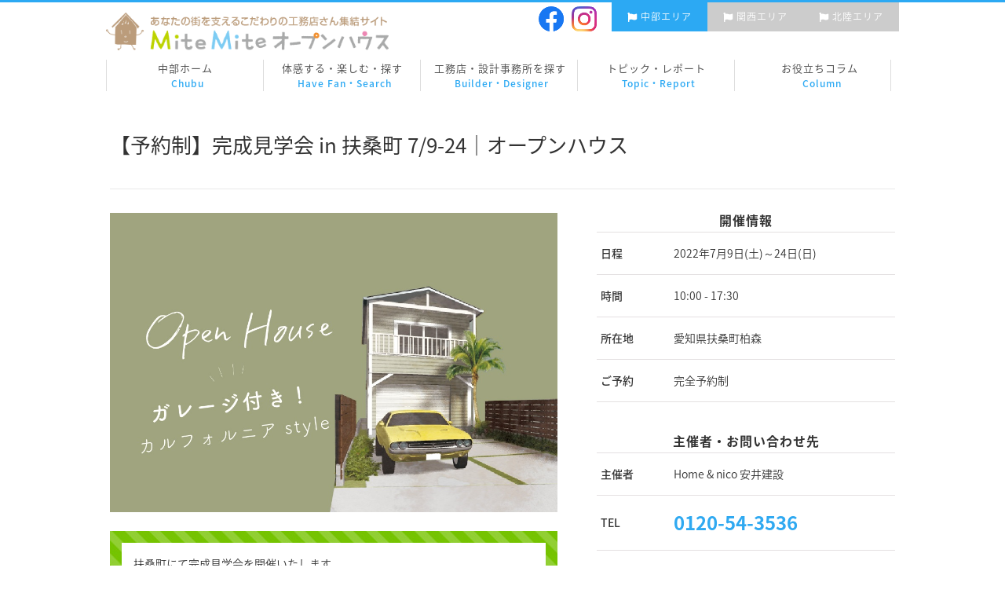

--- FILE ---
content_type: text/html; charset=UTF-8
request_url: https://mitemite-openhouse.jp/chubu_ev/13703
body_size: 39486
content:
<!DOCTYPE html>
<html dir="ltr" lang="ja"
	prefix="og: https://ogp.me/ns#" >
<head>
<!-- Global site tag (gtag.js) - Google Analytics -->
<script async src="https://www.googletagmanager.com/gtag/js?id=UA-45059826-1"></script>
<script>
  window.dataLayer = window.dataLayer || [];
  function gtag(){dataLayer.push(arguments);}
  gtag('js', new Date());

  gtag('config', 'UA-45059826-1');
</script>
<meta charset="UTF-8">
<meta name="viewport" content="width=device-width, initial-scale=1">
<link rel="profile" href="https://gmpg.org/xfn/11">
<link rel="pingback" href="https://mitemite-openhouse.jp/wp/xmlrpc.php">	
<title>オープンハウス【扶桑町】【予約制】完成見学会 in 扶桑町 7/9-24｜Home&amp;nico 安井建設｜みてみてオープンハウス</title>

		<!-- All in One SEO 4.2.5.1 - aioseo.com -->
		<meta name="description" content="扶桑町にて完成見学会を開催いたします。 モデルハウスやインターネットの情報だけでは知ることのできない、 実際の" />
		<meta name="robots" content="max-image-preview:large" />
		<link rel="canonical" href="https://mitemite-openhouse.jp/chubu_ev/13703" />
		<meta name="generator" content="All in One SEO (AIOSEO) 4.2.5.1 " />
		<meta property="og:locale" content="ja_JP" />
		<meta property="og:site_name" content="みてみてオープンハウス - 名古屋・愛知・岐阜・三重・静岡・長野のオープンハウス情報" />
		<meta property="og:type" content="article" />
		<meta property="og:title" content="オープンハウス【扶桑町】【予約制】完成見学会 in 扶桑町 7/9-24｜Home&amp;nico 安井建設｜みてみてオープンハウス" />
		<meta property="og:description" content="扶桑町にて完成見学会を開催いたします。 モデルハウスやインターネットの情報だけでは知ることのできない、 実際の" />
		<meta property="og:url" content="https://mitemite-openhouse.jp/chubu_ev/13703" />
		<meta property="og:image" content="https://mitemite-openhouse.jp/wp/wp-content/uploads/2016/10/header-logo.png" />
		<meta property="og:image:secure_url" content="https://mitemite-openhouse.jp/wp/wp-content/uploads/2016/10/header-logo.png" />
		<meta property="og:image:width" content="460" />
		<meta property="og:image:height" content="61" />
		<meta property="article:published_time" content="2022-07-06T07:27:01+00:00" />
		<meta property="article:modified_time" content="2022-07-25T07:39:41+00:00" />
		<meta name="twitter:card" content="summary" />
		<meta name="twitter:title" content="オープンハウス【扶桑町】【予約制】完成見学会 in 扶桑町 7/9-24｜Home&amp;nico 安井建設｜みてみてオープンハウス" />
		<meta name="twitter:description" content="扶桑町にて完成見学会を開催いたします。 モデルハウスやインターネットの情報だけでは知ることのできない、 実際の" />
		<meta name="twitter:image" content="https://mitemite-openhouse.jp/wp/wp-content/uploads/2016/10/header-logo.png" />
		<script type="application/ld+json" class="aioseo-schema">
			{"@context":"https:\/\/schema.org","@graph":[{"@type":"BreadcrumbList","@id":"https:\/\/mitemite-openhouse.jp\/chubu_ev\/13703#breadcrumblist","itemListElement":[{"@type":"ListItem","@id":"https:\/\/mitemite-openhouse.jp\/#listItem","position":1,"item":{"@type":"WebPage","@id":"https:\/\/mitemite-openhouse.jp\/","name":"\u30db\u30fc\u30e0","description":"\u30db\u30fc\u30e0","url":"https:\/\/mitemite-openhouse.jp\/"},"nextItem":"https:\/\/mitemite-openhouse.jp\/chubu_ev\/13703#listItem"},{"@type":"ListItem","@id":"https:\/\/mitemite-openhouse.jp\/chubu_ev\/13703#listItem","position":2,"item":{"@type":"WebPage","@id":"https:\/\/mitemite-openhouse.jp\/chubu_ev\/13703","name":"\u3010\u4e88\u7d04\u5236\u3011\u5b8c\u6210\u898b\u5b66\u4f1a in \u6276\u6851\u753a 7\/9-24\uff5cHome&nico \u5b89\u4e95\u5efa\u8a2d","description":"\u6276\u6851\u753a\u306b\u3066\u5b8c\u6210\u898b\u5b66\u4f1a\u3092\u958b\u50ac\u3044\u305f\u3057\u307e\u3059\u3002 \u30e2\u30c7\u30eb\u30cf\u30a6\u30b9\u3084\u30a4\u30f3\u30bf\u30fc\u30cd\u30c3\u30c8\u306e\u60c5\u5831\u3060\u3051\u3067\u306f\u77e5\u308b\u3053\u3068\u306e\u3067\u304d\u306a\u3044\u3001 \u5b9f\u969b\u306e","url":"https:\/\/mitemite-openhouse.jp\/chubu_ev\/13703"},"previousItem":"https:\/\/mitemite-openhouse.jp\/#listItem"}]},{"@type":"Organization","@id":"https:\/\/mitemite-openhouse.jp\/#organization","name":"\u307f\u3066\u307f\u3066\u30aa\u30fc\u30d7\u30f3\u30cf\u30a6\u30b9","url":"https:\/\/mitemite-openhouse.jp\/","logo":{"@type":"ImageObject","url":"https:\/\/mitemite-openhouse.jp\/wp\/wp-content\/uploads\/2016\/10\/header-logo.png","@id":"https:\/\/mitemite-openhouse.jp\/#organizationLogo","width":460,"height":61,"caption":"\u307f\u3066\u307f\u3066\u30aa\u30fc\u30d7\u30f3\u30cf\u30a6\u30b9"},"image":{"@id":"https:\/\/mitemite-openhouse.jp\/#organizationLogo"}},{"@type":"WebSite","@id":"https:\/\/mitemite-openhouse.jp\/#website","url":"https:\/\/mitemite-openhouse.jp\/","name":"\u307f\u3066\u307f\u3066\u30aa\u30fc\u30d7\u30f3\u30cf\u30a6\u30b9","description":"\u540d\u53e4\u5c4b\u30fb\u611b\u77e5\u30fb\u5c90\u961c\u30fb\u4e09\u91cd\u30fb\u9759\u5ca1\u30fb\u9577\u91ce\u306e\u30aa\u30fc\u30d7\u30f3\u30cf\u30a6\u30b9\u60c5\u5831","inLanguage":"ja","publisher":{"@id":"https:\/\/mitemite-openhouse.jp\/#organization"}},{"@type":"WebPage","@id":"https:\/\/mitemite-openhouse.jp\/chubu_ev\/13703#webpage","url":"https:\/\/mitemite-openhouse.jp\/chubu_ev\/13703","name":"\u30aa\u30fc\u30d7\u30f3\u30cf\u30a6\u30b9\u3010\u6276\u6851\u753a\u3011\u3010\u4e88\u7d04\u5236\u3011\u5b8c\u6210\u898b\u5b66\u4f1a in \u6276\u6851\u753a 7\/9-24\uff5cHome&nico \u5b89\u4e95\u5efa\u8a2d\uff5c\u307f\u3066\u307f\u3066\u30aa\u30fc\u30d7\u30f3\u30cf\u30a6\u30b9","description":"\u6276\u6851\u753a\u306b\u3066\u5b8c\u6210\u898b\u5b66\u4f1a\u3092\u958b\u50ac\u3044\u305f\u3057\u307e\u3059\u3002 \u30e2\u30c7\u30eb\u30cf\u30a6\u30b9\u3084\u30a4\u30f3\u30bf\u30fc\u30cd\u30c3\u30c8\u306e\u60c5\u5831\u3060\u3051\u3067\u306f\u77e5\u308b\u3053\u3068\u306e\u3067\u304d\u306a\u3044\u3001 \u5b9f\u969b\u306e","inLanguage":"ja","isPartOf":{"@id":"https:\/\/mitemite-openhouse.jp\/#website"},"breadcrumb":{"@id":"https:\/\/mitemite-openhouse.jp\/chubu_ev\/13703#breadcrumblist"},"author":"https:\/\/mitemite-openhouse.jp\/author\/infinito0301#author","creator":"https:\/\/mitemite-openhouse.jp\/author\/infinito0301#author","image":{"@type":"ImageObject","url":"https:\/\/mitemite-openhouse.jp\/wp\/wp-content\/uploads\/2022\/07\/220709-24_homenico.jpg","@id":"https:\/\/mitemite-openhouse.jp\/#mainImage","width":1054,"height":704},"primaryImageOfPage":{"@id":"https:\/\/mitemite-openhouse.jp\/chubu_ev\/13703#mainImage"},"datePublished":"2022-07-06T07:27:01+09:00","dateModified":"2022-07-25T07:39:41+09:00"}]}
		</script>
		<!-- All in One SEO -->

<link rel='dns-prefetch' href='//www.google.com' />
<link rel='dns-prefetch' href='//fonts.googleapis.com' />
<link rel='dns-prefetch' href='//s.w.org' />
<link rel="alternate" type="application/rss+xml" title="みてみてオープンハウス &raquo; フィード" href="https://mitemite-openhouse.jp/feed" />
<link rel="alternate" type="application/rss+xml" title="みてみてオープンハウス &raquo; コメントフィード" href="https://mitemite-openhouse.jp/comments/feed" />
		<script type="text/javascript">
			window._wpemojiSettings = {"baseUrl":"https:\/\/s.w.org\/images\/core\/emoji\/13.0.0\/72x72\/","ext":".png","svgUrl":"https:\/\/s.w.org\/images\/core\/emoji\/13.0.0\/svg\/","svgExt":".svg","source":{"concatemoji":"https:\/\/mitemite-openhouse.jp\/wp\/wp-includes\/js\/wp-emoji-release.min.js"}};
			!function(e,a,t){var n,r,o,i=a.createElement("canvas"),p=i.getContext&&i.getContext("2d");function s(e,t){var a=String.fromCharCode;p.clearRect(0,0,i.width,i.height),p.fillText(a.apply(this,e),0,0);e=i.toDataURL();return p.clearRect(0,0,i.width,i.height),p.fillText(a.apply(this,t),0,0),e===i.toDataURL()}function c(e){var t=a.createElement("script");t.src=e,t.defer=t.type="text/javascript",a.getElementsByTagName("head")[0].appendChild(t)}for(o=Array("flag","emoji"),t.supports={everything:!0,everythingExceptFlag:!0},r=0;r<o.length;r++)t.supports[o[r]]=function(e){if(!p||!p.fillText)return!1;switch(p.textBaseline="top",p.font="600 32px Arial",e){case"flag":return s([127987,65039,8205,9895,65039],[127987,65039,8203,9895,65039])?!1:!s([55356,56826,55356,56819],[55356,56826,8203,55356,56819])&&!s([55356,57332,56128,56423,56128,56418,56128,56421,56128,56430,56128,56423,56128,56447],[55356,57332,8203,56128,56423,8203,56128,56418,8203,56128,56421,8203,56128,56430,8203,56128,56423,8203,56128,56447]);case"emoji":return!s([55357,56424,8205,55356,57212],[55357,56424,8203,55356,57212])}return!1}(o[r]),t.supports.everything=t.supports.everything&&t.supports[o[r]],"flag"!==o[r]&&(t.supports.everythingExceptFlag=t.supports.everythingExceptFlag&&t.supports[o[r]]);t.supports.everythingExceptFlag=t.supports.everythingExceptFlag&&!t.supports.flag,t.DOMReady=!1,t.readyCallback=function(){t.DOMReady=!0},t.supports.everything||(n=function(){t.readyCallback()},a.addEventListener?(a.addEventListener("DOMContentLoaded",n,!1),e.addEventListener("load",n,!1)):(e.attachEvent("onload",n),a.attachEvent("onreadystatechange",function(){"complete"===a.readyState&&t.readyCallback()})),(n=t.source||{}).concatemoji?c(n.concatemoji):n.wpemoji&&n.twemoji&&(c(n.twemoji),c(n.wpemoji)))}(window,document,window._wpemojiSettings);
		</script>
		<style type="text/css">
img.wp-smiley,
img.emoji {
	display: inline !important;
	border: none !important;
	box-shadow: none !important;
	height: 1em !important;
	width: 1em !important;
	margin: 0 .07em !important;
	vertical-align: -0.1em !important;
	background: none !important;
	padding: 0 !important;
}
</style>
	<link rel='stylesheet' id='wp-block-library-css'  href='https://mitemite-openhouse.jp/wp/wp-includes/css/dist/block-library/style.min.css' type='text/css' media='all' />
<link rel='stylesheet' id='contact-form-7-css'  href='https://mitemite-openhouse.jp/wp/wp-content/plugins/contact-form-7/includes/css/styles.css' type='text/css' media='all' />
<link rel='stylesheet' id='collapscore-css-css'  href='https://mitemite-openhouse.jp/wp/wp-content/plugins/jquery-collapse-o-matic/css/core_style.css' type='text/css' media='all' />
<link rel='stylesheet' id='collapseomatic-css-css'  href='https://mitemite-openhouse.jp/wp/wp-content/plugins/jquery-collapse-o-matic/css/light_style.css' type='text/css' media='all' />
<link rel='stylesheet' id='wp-pagenavi-css'  href='https://mitemite-openhouse.jp/wp/wp-content/plugins/wp-pagenavi/pagenavi-css.css' type='text/css' media='all' />
<link rel='stylesheet' id='onepress-fonts-css'  href='https://fonts.googleapis.com/css?family=Raleway%3A400%2C500%2C600%2C700%2C300%2C100%2C800%2C900%7COpen%2BSans%3A400%2C300%2C300italic%2C400italic%2C600%2C600italic%2C700%2C700italic&#038;subset=latin%2Clatin-ext' type='text/css' media='all' />
<link rel='stylesheet' id='onepress-animate-css'  href='https://mitemite-openhouse.jp/wp/wp-content/themes/mitemite2016/assets/css/animate.min.css' type='text/css' media='all' />
<link rel='stylesheet' id='onepress-fa-css'  href='https://mitemite-openhouse.jp/wp/wp-content/themes/mitemite2016/assets/css/font-awesome.min.css' type='text/css' media='all' />
<link rel='stylesheet' id='onepress-bootstrap-css'  href='https://mitemite-openhouse.jp/wp/wp-content/themes/mitemite2016/assets/css/bootstrap.min.css' type='text/css' media='all' />
<link rel='stylesheet' id='style-css'  href='https://mitemite-openhouse.jp/wp/wp-content/themes/mitemite2016/style.css' type='text/css' media='all' />
<link rel='stylesheet' id='style-content-css'  href='https://mitemite-openhouse.jp/wp/wp-content/themes/mitemite2016/style-content.css' type='text/css' media='all' />
<link rel='stylesheet' id='style-kansai-css'  href='https://mitemite-openhouse.jp/wp/wp-content/themes/mitemite2016/style-kansai.css' type='text/css' media='all' />
<link rel='stylesheet' id='style-mh-css'  href='https://mitemite-openhouse.jp/wp/wp-content/themes/mitemite2016/style-mh.css' type='text/css' media='all' />
<link rel='stylesheet' id='style-csr-css'  href='https://mitemite-openhouse.jp/wp/wp-content/themes/mitemite2016/style-csr.css' type='text/css' media='all' />
<link rel='stylesheet' id='slick-css'  href='https://mitemite-openhouse.jp/wp/wp-content/themes/mitemite2016/slick/slick.css' type='text/css' media='all' />
<link rel='stylesheet' id='slick-theme-css'  href='https://mitemite-openhouse.jp/wp/wp-content/themes/mitemite2016/slick/slick-theme.css' type='text/css' media='all' />
<link rel='stylesheet' id='fancybox-css'  href='https://mitemite-openhouse.jp/wp/wp-content/plugins/easy-fancybox/css/jquery.fancybox.min.css' type='text/css' media='screen' />
<script type='text/javascript' id='jquery-core-js-extra'>
/* <![CDATA[ */
var onepress_js_settings = {"onepress_disable_animation":"","onepress_disable_sticky_header":"1","onepress_vertical_align_menu":"","hero_animation":"flipInX","hero_speed":"5000"};
/* ]]> */
</script>
<script type='text/javascript' src='https://mitemite-openhouse.jp/wp/wp-includes/js/jquery/jquery.js' id='jquery-core-js'></script>
<link rel="https://api.w.org/" href="https://mitemite-openhouse.jp/wp-json/" /><link rel="EditURI" type="application/rsd+xml" title="RSD" href="https://mitemite-openhouse.jp/wp/xmlrpc.php?rsd" />
<link rel="wlwmanifest" type="application/wlwmanifest+xml" href="https://mitemite-openhouse.jp/wp/wp-includes/wlwmanifest.xml" /> 
<link rel='prev' title='【予約制】完成見学会 in犬山市 7/2-31｜Home&#038;nico 安井建設' href='https://mitemite-openhouse.jp/chubu_ev/13701' />
<link rel='next' title='【予約制】分譲地ご案内会＆土地購入相談会 7/9-7/24｜Home&#038;nico 安井建設' href='https://mitemite-openhouse.jp/chubu_ev/13705' />
<meta name="generator" content="WordPress 5.5.17" />
<link rel='shortlink' href='https://mitemite-openhouse.jp/?p=13703' />
<link rel="alternate" type="application/json+oembed" href="https://mitemite-openhouse.jp/wp-json/oembed/1.0/embed?url=https%3A%2F%2Fmitemite-openhouse.jp%2Fchubu_ev%2F13703" />
<link rel="alternate" type="text/xml+oembed" href="https://mitemite-openhouse.jp/wp-json/oembed/1.0/embed?url=https%3A%2F%2Fmitemite-openhouse.jp%2Fchubu_ev%2F13703&#038;format=xml" />
<script type="text/javascript">
	window._se_plugin_version = '8.1.9';
</script>
<style type="text/css">
/* PCで電話番号リンクを無効に */
a[href*="tel:"] {
    pointer-events: none;
    cursor: default;
    text-decoration: none;
}
</style>
<script type="text/javascript" src="https://mitemite-openhouse.jp/wp/wp-content/plugins/si-captcha-for-wordpress/captcha/si_captcha.js?ver=1766656483"></script>
<!-- begin SI CAPTCHA Anti-Spam - login/register form style -->
<style type="text/css">
.si_captcha_small { width:175px; height:45px; padding-top:10px; padding-bottom:10px; }
.si_captcha_large { width:250px; height:60px; padding-top:10px; padding-bottom:10px; }
img#si_image_com { border-style:none; margin:0; padding-right:5px; float:left; }
img#si_image_reg { border-style:none; margin:0; padding-right:5px; float:left; }
img#si_image_log { border-style:none; margin:0; padding-right:5px; float:left; }
img#si_image_side_login { border-style:none; margin:0; padding-right:5px; float:left; }
img#si_image_checkout { border-style:none; margin:0; padding-right:5px; float:left; }
img#si_image_jetpack { border-style:none; margin:0; padding-right:5px; float:left; }
img#si_image_bbpress_topic { border-style:none; margin:0; padding-right:5px; float:left; }
.si_captcha_refresh { border-style:none; margin:0; vertical-align:bottom; }
div#si_captcha_input { display:block; padding-top:15px; padding-bottom:5px; }
label#si_captcha_code_label { margin:0; }
input#si_captcha_code_input { width:65px; }
p#si_captcha_code_p { clear: left; padding-top:10px; }
.si-captcha-jetpack-error { color:#DC3232; }
</style>
<!-- end SI CAPTCHA Anti-Spam - login/register form style -->
<link rel="icon" href="https://mitemite-openhouse.jp/wp/wp-content/uploads/2016/11/cropped-site-icon-32x32.png" sizes="32x32" />
<link rel="icon" href="https://mitemite-openhouse.jp/wp/wp-content/uploads/2016/11/cropped-site-icon-192x192.png" sizes="192x192" />
<link rel="apple-touch-icon" href="https://mitemite-openhouse.jp/wp/wp-content/uploads/2016/11/cropped-site-icon-180x180.png" />
<meta name="msapplication-TileImage" content="https://mitemite-openhouse.jp/wp/wp-content/uploads/2016/11/cropped-site-icon-270x270.png" />
<!-- Google Font -->
<link rel="stylesheet" href="//fonts.googleapis.com/earlyaccess/notosansjapanese.css">
<!-- Font Awesome -->
<link rel="stylesheet" href="https://use.fontawesome.com/releases/v5.0.10/css/all.css" integrity="sha384-+d0P83n9kaQMCwj8F4RJB66tzIwOKmrdb46+porD/OvrJ+37WqIM7UoBtwHO6Nlg" crossorigin="anonymous">
<link rel="stylesheet" href="https://use.fontawesome.com/releases/v5.8.1/css/all.css" id="my-fontawesomer-css" type="text/css" media="all">
<!-- Slick -->
<script type="text/javascript" src="//code.jquery.com/jquery-1.11.0.min.js"></script>
<!--<script type="text/javascript" src="//code.jquery.com/jquery-migrate-1.2.1.min.js"></script>-->
<script type="text/javascript" src="https://mitemite-openhouse.jp/wp/wp-content/themes/mitemite2016/slick/slick.min.js"></script>
<!-- Google Maps -->
<!--<script src="https://maps.googleapis.com/maps/api/js?v=3.exp&sensor=false"></script>-->
<!--<script src="https://maps.googleapis.com/maps/api/js?key=AIzaSyByhBebCvG9ufbDqY149zgfeHFqk2_78oo"></script>
<script src="https://mitemite-openhouse.jp/wp/wp-content/themes/mitemite2016/js/ko-map.js"></script>-->
<script src="https://maps.googleapis.com/maps/api/js?key=AIzaSyB0fawO1ThgHCkmYpXCRNWOuyTBWFrdDb8"></script>
</head>

<body id="%e3%83%88%e3%83%a9%e3%83%b3%e3%82%af%e3%83%ab%e3%83%bc%e3%83%a0%e3%81%ae%e3%81%82%e3%82%8b%e5%a4%a7%e4%ba%ba%e5%92%8c%e3%83%a2%e3%83%80%e3%83%b3%e3%82%b9%e3%82%bf%e3%82%a4%e3%83%ab%e3%81%ae-12-2-2-72" class="chubu_ev-template-default single single-chubu_ev postid-13703 wp-custom-logo no-sticky-header">

<div id="page" class="hfeed site">
	<a class="btnDesigner" href="https://mitemite-openhouse.jp/about/designer"><img src="https://mitemite-openhouse.jp/wp/wp-content/themes/mitemite2016/images/btn-designer.png" alt="設計士・コーディネーター募集"  class="" title="設計士・コーディネーター募集" border="0"></a>
	<a class="skip-link screen-reader-text" href="#content">Skip to content</a>
            
      

		<!-- ALLトピックヘッダー -->
                	<header id="masthead" class="site-header headerChubu" role="banner">
				<div class="container">
					<div class="site-branding">
						<div class="site-brand-inner has-logo-img no-desc"><div class="site-logo-div"><a href="https://mitemite-openhouse.jp/" class="custom-logo-link" rel="home"><img width="460" height="61" src="https://mitemite-openhouse.jp/wp/wp-content/uploads/2016/10/header-logo.png" class="custom-logo" alt="みてみてオープンハウス" srcset="https://mitemite-openhouse.jp/wp/wp-content/uploads/2016/10/header-logo.png 460w, https://mitemite-openhouse.jp/wp/wp-content/uploads/2016/10/header-logo-300x40.png 300w" sizes="(max-width: 460px) 100vw, 460px" /></a></div></div>					</div><!-- .site-branding -->
          
          <div class="sns_icon clear">
            <a class="fb" href="https://www.facebook.com/mitemiteopenhouse/" target="_blank" class="fb"><img src="https://mitemite-openhouse.jp/wp/wp-content/themes/mitemite2016/images/common/icon-fb.png" alt="facebook"></a>
            <a class="insta" href="https://www.instagram.com/mitemite_openhouse.chubu/"><img src="https://mitemite-openhouse.jp/wp/wp-content/themes/mitemite2016/images/common/icon-insta.png" alt="instagram"></a>
					</div><!-- .sns_icon -->
					
					<div class="areaSelect clear">
						<p><a class="chubu" href="http://mitemite-openhouse.jp/chubu"><i class="fa fa-flag" aria-hidden="true"></i> 中部エリア</a></p>
						<p><a class="kansai" href="http://mitemite-openhouse.jp/kansai"><i class="fa fa-flag" aria-hidden="true"></i> 関西エリア</a></p>
                        <p><a class="hokuriku" href="http://mitemite-openhouse.jp/hokuriku"><i class="fa fa-flag" aria-hidden="true"></i> 北陸エリア</a></p>
					</div><!-- .areaSelect -->

					<div class="header-right-wrapper">
						<a href="#0" id="nav-toggle">Menu<span></span></a>
						<nav id="site-navigation" class="main-navigation" role="navigation">
							<ul class="onepress-menu navChubu">
								<li id="menu-item-8348"><a href="https://mitemite-openhouse.jp/chubu">中部ホーム<span>Chubu</span></a></li>
<li id="menu-item-8349"><a href="https://mitemite-openhouse.jp/chubu_ev">体感する・楽しむ・探す<span>Have Fan・Search</span></a>
<ul class="sub-menu">
	<li id="menu-item-8350"><a href="https://mitemite-openhouse.jp/chubu_ev/category/openhouse">オープンハウス</a></li>
	<li id="menu-item-8351"><a href="https://mitemite-openhouse.jp/chubu_ev/category/event">イベント</a></li>
	<li id="menu-item-8353"><a href="https://mitemite-openhouse.jp/chubu/modelhouse">モデルハウス</a></li>
</ul>
</li>
<li id="menu-item-8352"><a href="https://mitemite-openhouse.jp/chubu/builder">工務店・設計事務所を探す<span>Builder・Designer</span></a></li>
<li id="menu-item-8360"><a href="https://mitemite-openhouse.jp/topic/area/chubu">トピック・レポート<span>Topic・Report</span></a>
<ul class="sub-menu">
	<li id="menu-item-8359"><a href="https://mitemite-openhouse.jp/topic/area/chubu">トピック記事</a></li>
	<li id="menu-item-8356"><a href="https://mitemite-openhouse.jp/chubu_info/chubu_info_cate/repo-oh">オープンハウスレポート</a></li>
	<li id="menu-item-8357"><a href="https://mitemite-openhouse.jp/chubu_info/chubu_info_cate/repo-ev">イベントレポート</a></li>
	<li id="menu-item-8358"><a href="https://mitemite-openhouse.jp/chubu_info/chubu_info_cate/staff-interview">工務店スタッフインタビュー</a></li>
	<li id="menu-item-8361"><a href="https://mitemite-openhouse.jp/chubu_info/chubu_info_cate/news">お知らせ</a></li>
</ul>
</li>
<li id="menu-item-8362"><a href="https://mitemite-openhouse.jp/column">お役立ちコラム<span>Column</span></a></li>
							</ul>
						</nav><!-- #site-navigation -->
					</div><!-- .header-right-wrapper -->
				</div><!-- .container -->
			</header><!-- #masthead -->
       
       <!-- 関西ヘッダー -->
                
            
	
	<div id="content" class="site-content fullWidthContent singleOH">

		
		<div id="content-inside" class="container right-sidebar">
			<div id="primary" class="content-area">
				<main id="main" class="site-main" role="main">

				
					
<article id="post-13703" class="post-13703 chubu_ev type-chubu_ev status-publish has-post-thumbnail hentry cate_ev-end state-end chubu_area_ev-aichi">
	<header class="entry-header ggg">
		                <h1 class="entry-title">【予約制】完成見学会 in 扶桑町 7/9-24｜オープンハウス</h1>
        
		<div class="entry-meta">
					</div><!-- .entry-meta -->
	</header><!-- .entry-header -->

	<div id="trackingWrap" class="entry-content wrapEv">
    
        <div class="evContentBox">
		<p><img src="https://mitemite-openhouse.jp/wp/wp-content/uploads/2022/07/220709-24_homenico.jpg" /></p>
<blockquote><p>
扶桑町にて完成見学会を開催いたします。</p>
<p>モデルハウスやインターネットの情報だけでは知ることのできない、<br />
実際のお住まいだからこそわかることがたくさんあります。<br />
マイホームの参考に、ぜひ足を運んでみてください。</p>
<p>※この見学会は、家づくりを真剣に考えている方のための見学会です※<br />
他社で決まっている方、これから家づくりは予定がない方のご来場はご遠慮ください。</p>
<p>ポイント１＿1階をガレージとして計画し、2階をワークスペースの事務所<br />
ポイント２＿ラップサイディングに窓モールを使用したカリフォルニアスタイルの建物<br />
ポイント３＿アメリカンガレージの建物！輸入ガレージドアの採用<br />
ポイント４＿造作の腰壁で塗装をし、水回りをミッドセンチュリーモダンに。<br />
ポイント５＿ワークスペースでもグリーンが感じれるようにバルコニーを設け、ガーデニングが出来るように計画。<br />
ポイント６＿造作にてOSB合板でヘリンボーンの床をつくり、アレンジ。</p>
<p>【こんな方におすすめ】<br />
■カリフォルニアスタイル、サーファーズスタイルが好きな方必見<br />
■ミッドセンチュリーモダンの室内を参考にしたい方<br />
■好きな要素をふんだんに詰め込んだ家づくりをしたい方<br />
■デザイン設計で事務所や自宅兼オフィスをお考えの方</p>
<p><a href="https://www.yasui-shinchiku.com/event/event-16960" target="_blank" rel="noopener noreferrer">＞＞お申し込みフォーム</a>
</p></blockquote>
		        <div class="fieldBox">
        	            
                    </div>
        </div><!-- .boxOhContent -->
        
        <script type="text/javascript">
			$(document).ready(function(){
				$('.evSlick').slick({
				dots: true,
				infinite: false,
				speed: 300,
				slidesToShow: 1,
				slidesToScroll: 1,
				autoplay: true, // 自動再生
				autoplaySpeed: 4000, // 自動再生で切り替えをする時間
				arrows: true, // 左右の次へ、前へボタンを表示するかどうか
				draggable: true,// ドラッグができるかどうか
				infinite: true, // 無限スクロールにするかどうか
				adaptiveHeight: true
				});
			});
        </script>
        
        <div id="tracking" class="boxOhInfo">
        
        <h2>開催情報</h2>
		<table class="table-01 kaisai">
		        <tr>
        <th>日程</th><td>2022年7月9日(土)～24日(日)</td>
        </tr>
                
                <tr>
        <th>時間</th><td>10:00 - 17:30</td>
        </tr>
                
                
                <tr>
        <th>所在地</th><td>愛知県扶桑町柏森</td>
        </tr>
                
                <tr>
        <th>ご予約</th><td>完全予約制</td>
        </tr>
        
        			
				
					
					
		
                
                
                
              
                
                
                
        		</table><!-- . -->
        
		<h2>主催者・お問い合わせ先</h2>	
        <table class="table-01 syusai">
                <tr>
        <th>主催者</th><td>Home & nico 安井建設</td>
        </tr>
                
                
                <tr>
        <th>TEL</th><td><a class="telLink" href="tel:0120-54-3536">0120-54-3536</a></td>
        </tr>
                
                
                
                <tr>
        <th>主催者URL</th><td><a href="https://www.yasui-shinchiku.com/" target="_blank">https://www.yasui-shinchiku.com/</a></td>
        </tr>
                </table><!-- . -->
			
		        
        
                
        </div><!-- .boxOhInfo -->
	</div><!-- .entry-content wapOh -->



	<footer class="entry-footer">
			</footer><!-- .entry-footer -->
</article><!-- #post-## -->
					
				
				</main><!-- #main -->
			</div><!-- #primary -->

			
		</div><!--#content-inside -->
	</div><!-- #content -->



<section class="mediainfoBnr">
	<div class="container">
		<h2>メディアインフォメーション</h2>
		<div class="row">
			<div class="col col-xs-6 col-sm-4">
				<a class="opacity" href="https://mitemite-openhouse.jp/mediainfo/category/movie">
					<img src="https://mitemite-openhouse.jp/wp/wp-content/themes/mitemite2016/images/home/media-cm.jpg" alt="">
					<span>CM・MOVIE</span>
					<p>みてみてオープンハウスのCMや、モデルハウスのイメージMOVIEがご覧頂けます。</p>
				</a>
			</div>
			<div class="col col-xs-6 col-sm-4">
				<a class="opacity" href="https://mitemite-openhouse.jp/mediainfo/category/interview">
					<img src="https://mitemite-openhouse.jp/wp/wp-content/themes/mitemite2016/images/home/media-int.jpg" alt="">
					<span>取材・インタビュー</span>
					<p>みてみてオープンハウスとして取材を受けたり、雑誌に掲載された情報です。</p>
				</a>
			</div>
			<div class="col col-xs-6 col-sm-4">
				<a class="opacity" href="https://mitemite-openhouse.jp/mediainfo/category/book">
					<img src="https://mitemite-openhouse.jp/wp/wp-content/themes/mitemite2016/images/home/media-book.jpg" alt="">
					<span>書籍</span>
					<p>みてみてオープンハウスが企画した「家づくり」に関する書籍の紹介です。</p>
				</a>
			</div>
		</div> <!-- end row -->
	</div> <!-- end container -->
</section><!--.content-->
<div class="fullBox newsBtn foot">
	<div class="container">
		<div class="row">
						<div class="col-12 col-sm-6 col"><a class="btnBox des" href="https://mitemite-openhouse.jp/about/designer">設計士・コーディネーター募集の<!--<br class="pcBlock">-->ご案内はこちら</a></div>
			<div class="col-12 col-sm-6 col"><a href="http://blog.kk-kawai.com/sg/cat-45/" target="_blank" class="btnBox tanou">多能工職人育成を<!--<br class="pcBlock">-->ご検討の方へ</a></div>
		</div><!--.row-->
	</div>
</div>
<footer id="colophon" class="site-footer" role="contentinfo">

	<div class="footerNavWrap">
		<div class="container">
			<div class="row">            
				<div class="col-xs-6 col-sm-3 col col-area chubu">
					<h3><a href="https://mitemite-openhouse.jp/chubu">中部エリア</a></h3>
					<ul>
						<li><a href="https://mitemite-openhouse.jp/chubu_ev/category/openhouse">オープンハウス情報</a></li>
						<li><a href="https://mitemite-openhouse.jp/chubu_ev/category/event">イベント情報</a></li>
						<li><a href="https://mitemite-openhouse.jp/chubu/modelhouse">モデルハウスを探す</a></li>
						<li><a href="https://mitemite-openhouse.jp/chubu/builder">工務店・設計事務所を探す</a></li>
						<li><a href="https://mitemite-openhouse.jp/topic/area/chubu">トピック記事</a></li>
						<li><a href="https://mitemite-openhouse.jp/chubu_info">レポート・お知らせ</a></li>
						<li><a href="https://mitemite-openhouse.jp/chubu/subcon">協力企業一覧</a></li>
					</ul>
				</div><!-- .col -->

				<div class="col-xs-6 col-sm-3 col col-area kansai">
					<h3><a href="https://mitemite-openhouse.jp/kansai">関西エリア</a></h3>
					<ul>
						<li><a href="https://mitemite-openhouse.jp/kansai_oh_cate/openhouse">オープンハウス情報</a></li>
                        <li><a href="https://mitemite-openhouse.jp/kansai_oh_cate/event">イベント情報</a></li>
						<li><a href="https://mitemite-openhouse.jp/kansai/modelhouse">モデルハウスを探す</a></li>
						<li><a href="https://mitemite-openhouse.jp/kansai/builder">工務店・設計事務所を探す</a></li>
						<li><a href="https://mitemite-openhouse.jp/topic/area/kansai">トピック記事</a></li>
                        <li><a href="https://mitemite-openhouse.jp/kansai_info">レポート・お知らせ</a></li>
						<li><a href="https://mitemite-openhouse.jp/kansai/subcon">協力企業一覧</a></li>
					</ul>
				</div><!-- .col -->
                
                <div class="col-xs-6 col-sm-3 col col-area hokuriku">
					<h3><a href="https://mitemite-openhouse.jp/hokuriku">北陸エリア</a></h3>
					<ul>
						<li><a href="https://mitemite-openhouse.jp/hokuriku/subcon">協力企業一覧</a></li>
					</ul>
				</div><!-- .col -->

				<div class="col-xs-6 col-sm-3 col col-other">
					<h3><a href="https://mitemite-openhouse.jp/topic">トピック記事</a></h3>
					<h3><a href="https://mitemite-openhouse.jp/column">お役立ちコラム</a></h3>
               <h3><a href="https://mitemite-openhouse.jp/mediainfo">メディア情報</a></h3>
					<h3><a href="https://mitemite-openhouse.jp/csr">CSR活動</a></h3>
				</div><!-- .col -->
                
                <div class="col-xs-6 col-sm-3 col col-about">
                    <h3><a href="https://mitemite-openhouse.jp/about">みてみてオープンハウスとは</a></h3>
					<ul>
						<li><a href="https://mitemite-openhouse.jp/about">みてみてオープンハウスとは</a></li>
						<li><a href="https://mitemite-openhouse.jp/about/letsgo">オープンハウスへ行ってみよう</a></li>
						<li><a href="https://mitemite-openhouse.jp/about/fellow">いい家づくりの仲間たち</a></li>
						<li><a href="https://mitemite-openhouse.jp/about/info">法人情報</a></li>
                        <li><a href="https://mitemite-openhouse.jp/about/contact">お問い合わせ</a></li>
						<li><a href="https://mitemite-openhouse.jp/about/privacy">プライバシーポリシー</a></li>
					</ul>
				</div><!-- .col -->
			</div><!-- .row -->
		</div><!-- .container -->
	</div><!-- .navWrap -->

	<div class="site-info">
		<div class="container">
							<div class="btt">
					<a class="back-top-top" href="#page" title="Back To Top"><img src="https://mitemite-openhouse.jp/wp/wp-content/themes/mitemite2016/images/page-top_new.png" alt="ページトップ"></a>
				</div>
						<span style="font-size: 12px;font-size: .75rem;line-height: 1.25;display: inline-block;">あなたの街を支える、工務店・設計士さんの<br class="sp">オープンハウス・住宅完成見学会の集合サイト</span><br>&copy; 一般社団法人みてみてオープンハウス</span>
		</div>
	</div><!-- .site-info -->

</footer><!-- #colophon -->
</div><!-- #page -->


<!-- footer_fixnav_sp -->
<div class="footer_fixnav_sp chubu">
  <div class="wrap">
    <ul>
      <li><a href="https://mitemite-openhouse.jp/chubu_ev/category/openhouse"><i class="fas fa-door-open"></i><span>オープンハウス</span></a></li>
      <li><a href="https://mitemite-openhouse.jp/chubu_ev/category/event"><i class="far fa-calendar-alt"></i><span>イベント</span></a></li>
      <li><a href="https://mitemite-openhouse.jp/chubu/builder"><i class="fas fa-microphone-alt"></i><span>インタビュー</span></a></li>
      <li><a href="https://mitemite-openhouse.jp/column"><i class="far fa-comment-alt"></i><span>お役立ちコラム</span></a></li>
    </ul>
  </div>
</div>


<!--<script type="text/javascript" src="https://mitemite-openhouse.jp/wp/wp-content/themes/mitemite2016/slick/js/mediainfo-bnr.js"></script>-->
<script src="https://mitemite-openhouse.jp/wp/wp-content/themes/mitemite2016/slick/js/slick-main.js"></script>
<script src="https://mitemite-openhouse.jp/wp/wp-content/themes/mitemite2016/js/common.js"></script>

<script type='text/javascript' id='contact-form-7-js-extra'>
/* <![CDATA[ */
var wpcf7 = {"apiSettings":{"root":"https:\/\/mitemite-openhouse.jp\/wp-json\/contact-form-7\/v1","namespace":"contact-form-7\/v1"}};
/* ]]> */
</script>
<script type='text/javascript' src='https://mitemite-openhouse.jp/wp/wp-content/plugins/contact-form-7/includes/js/scripts.js' id='contact-form-7-js'></script>
<script type='text/javascript' id='collapseomatic-js-js-before'>
const com_options = {"colomatduration":"fast","colomatslideEffect":"slideFade","colomatpauseInit":"","colomattouchstart":""}
</script>
<script type='text/javascript' src='https://mitemite-openhouse.jp/wp/wp-content/plugins/jquery-collapse-o-matic/js/collapse.js' id='collapseomatic-js-js'></script>
<script type='text/javascript' src='https://www.google.com/recaptcha/api.js?render=6Lf9Qb4UAAAAADaInqlELgZGzn-w1UsscVfXE9vD' id='google-recaptcha-js'></script>
<script type='text/javascript' id='wpcf7-recaptcha-js-extra'>
/* <![CDATA[ */
var wpcf7_recaptcha = {"sitekey":"6Lf9Qb4UAAAAADaInqlELgZGzn-w1UsscVfXE9vD","actions":{"homepage":"homepage","contactform":"contactform"}};
/* ]]> */
</script>
<script type='text/javascript' src='https://mitemite-openhouse.jp/wp/wp-content/plugins/contact-form-7/modules/recaptcha/script.js' id='wpcf7-recaptcha-js'></script>
<script type='text/javascript' src='https://mitemite-openhouse.jp/wp/wp-content/themes/mitemite2016/assets/js/plugins.js' id='onepress-js-plugins-js'></script>
<script type='text/javascript' src='https://mitemite-openhouse.jp/wp/wp-content/themes/mitemite2016/assets/js/bootstrap.min.js' id='onepress-js-bootstrap-js'></script>
<script type='text/javascript' src='https://mitemite-openhouse.jp/wp/wp-content/themes/mitemite2016/assets/js/tracking.js' id='onepress-js-tracking-js'></script>
<script type='text/javascript' src='https://mitemite-openhouse.jp/wp/wp-content/themes/mitemite2016/assets/js/theme.js' id='onepress-theme-js'></script>
<script type='text/javascript' src='https://mitemite-openhouse.jp/wp/wp-content/plugins/easy-fancybox/js/jquery.fancybox.min.js' id='jquery-fancybox-js'></script>
<script type='text/javascript' id='jquery-fancybox-js-after'>
var fb_timeout, fb_opts={'overlayShow':true,'hideOnOverlayClick':true,'showCloseButton':true,'margin':20,'centerOnScroll':true,'enableEscapeButton':true,'autoScale':true };
if(typeof easy_fancybox_handler==='undefined'){
var easy_fancybox_handler=function(){
	jQuery([".nolightbox","a.wp-block-file__button","a.pin-it-button","a[href*='pinterest.com\/pin\/create']","a[href*='facebook.com\/share']","a[href*='twitter.com\/share']"].join(',')).addClass('nofancybox');
	jQuery('a.fancybox-close').on('click',function(e){e.preventDefault();jQuery.fancybox.close()});
	/* IMG */
	var fb_IMG_select='a[href*=".jpg"]:not(.nofancybox,li.nofancybox>a),area[href*=".jpg"]:not(.nofancybox),a[href*=".jpeg"]:not(.nofancybox,li.nofancybox>a),area[href*=".jpeg"]:not(.nofancybox),a[href*=".png"]:not(.nofancybox,li.nofancybox>a),area[href*=".png"]:not(.nofancybox)';
	jQuery(fb_IMG_select).addClass('fancybox image');
	var fb_IMG_sections=jQuery('.gallery,.wp-block-gallery,.tiled-gallery,.wp-block-jetpack-tiled-gallery');
	fb_IMG_sections.each(function(){jQuery(this).find(fb_IMG_select).attr('rel','gallery-'+fb_IMG_sections.index(this));});
	jQuery('a.fancybox,area.fancybox,li.fancybox a').each(function(){jQuery(this).fancybox(jQuery.extend({},fb_opts,{'transitionIn':'elastic','easingIn':'easeOutBack','transitionOut':'elastic','easingOut':'easeInBack','opacity':false,'hideOnContentClick':false,'titleShow':true,'titlePosition':'outside','titleFromAlt':true,'showNavArrows':true,'enableKeyboardNav':true,'cyclic':false}))});
};};
var easy_fancybox_auto=function(){setTimeout(function(){jQuery('#fancybox-auto').trigger('click')},1000);};
jQuery(easy_fancybox_handler);jQuery(document).on('post-load',easy_fancybox_handler);
jQuery(easy_fancybox_auto);
</script>
<script type='text/javascript' src='https://mitemite-openhouse.jp/wp/wp-content/plugins/easy-fancybox/js/jquery.easing.min.js' id='jquery-easing-js'></script>
<script type='text/javascript' src='https://mitemite-openhouse.jp/wp/wp-content/plugins/easy-fancybox/js/jquery.mousewheel.min.js' id='jquery-mousewheel-js'></script>
<script type='text/javascript' src='https://mitemite-openhouse.jp/wp/wp-includes/js/wp-embed.min.js' id='wp-embed-js'></script>

</body>
</html>

--- FILE ---
content_type: text/html; charset=utf-8
request_url: https://www.google.com/recaptcha/api2/anchor?ar=1&k=6Lf9Qb4UAAAAADaInqlELgZGzn-w1UsscVfXE9vD&co=aHR0cHM6Ly9taXRlbWl0ZS1vcGVuaG91c2UuanA6NDQz&hl=en&v=7gg7H51Q-naNfhmCP3_R47ho&size=invisible&anchor-ms=20000&execute-ms=30000&cb=fotcnyd1zb7
body_size: 48364
content:
<!DOCTYPE HTML><html dir="ltr" lang="en"><head><meta http-equiv="Content-Type" content="text/html; charset=UTF-8">
<meta http-equiv="X-UA-Compatible" content="IE=edge">
<title>reCAPTCHA</title>
<style type="text/css">
/* cyrillic-ext */
@font-face {
  font-family: 'Roboto';
  font-style: normal;
  font-weight: 400;
  font-stretch: 100%;
  src: url(//fonts.gstatic.com/s/roboto/v48/KFO7CnqEu92Fr1ME7kSn66aGLdTylUAMa3GUBHMdazTgWw.woff2) format('woff2');
  unicode-range: U+0460-052F, U+1C80-1C8A, U+20B4, U+2DE0-2DFF, U+A640-A69F, U+FE2E-FE2F;
}
/* cyrillic */
@font-face {
  font-family: 'Roboto';
  font-style: normal;
  font-weight: 400;
  font-stretch: 100%;
  src: url(//fonts.gstatic.com/s/roboto/v48/KFO7CnqEu92Fr1ME7kSn66aGLdTylUAMa3iUBHMdazTgWw.woff2) format('woff2');
  unicode-range: U+0301, U+0400-045F, U+0490-0491, U+04B0-04B1, U+2116;
}
/* greek-ext */
@font-face {
  font-family: 'Roboto';
  font-style: normal;
  font-weight: 400;
  font-stretch: 100%;
  src: url(//fonts.gstatic.com/s/roboto/v48/KFO7CnqEu92Fr1ME7kSn66aGLdTylUAMa3CUBHMdazTgWw.woff2) format('woff2');
  unicode-range: U+1F00-1FFF;
}
/* greek */
@font-face {
  font-family: 'Roboto';
  font-style: normal;
  font-weight: 400;
  font-stretch: 100%;
  src: url(//fonts.gstatic.com/s/roboto/v48/KFO7CnqEu92Fr1ME7kSn66aGLdTylUAMa3-UBHMdazTgWw.woff2) format('woff2');
  unicode-range: U+0370-0377, U+037A-037F, U+0384-038A, U+038C, U+038E-03A1, U+03A3-03FF;
}
/* math */
@font-face {
  font-family: 'Roboto';
  font-style: normal;
  font-weight: 400;
  font-stretch: 100%;
  src: url(//fonts.gstatic.com/s/roboto/v48/KFO7CnqEu92Fr1ME7kSn66aGLdTylUAMawCUBHMdazTgWw.woff2) format('woff2');
  unicode-range: U+0302-0303, U+0305, U+0307-0308, U+0310, U+0312, U+0315, U+031A, U+0326-0327, U+032C, U+032F-0330, U+0332-0333, U+0338, U+033A, U+0346, U+034D, U+0391-03A1, U+03A3-03A9, U+03B1-03C9, U+03D1, U+03D5-03D6, U+03F0-03F1, U+03F4-03F5, U+2016-2017, U+2034-2038, U+203C, U+2040, U+2043, U+2047, U+2050, U+2057, U+205F, U+2070-2071, U+2074-208E, U+2090-209C, U+20D0-20DC, U+20E1, U+20E5-20EF, U+2100-2112, U+2114-2115, U+2117-2121, U+2123-214F, U+2190, U+2192, U+2194-21AE, U+21B0-21E5, U+21F1-21F2, U+21F4-2211, U+2213-2214, U+2216-22FF, U+2308-230B, U+2310, U+2319, U+231C-2321, U+2336-237A, U+237C, U+2395, U+239B-23B7, U+23D0, U+23DC-23E1, U+2474-2475, U+25AF, U+25B3, U+25B7, U+25BD, U+25C1, U+25CA, U+25CC, U+25FB, U+266D-266F, U+27C0-27FF, U+2900-2AFF, U+2B0E-2B11, U+2B30-2B4C, U+2BFE, U+3030, U+FF5B, U+FF5D, U+1D400-1D7FF, U+1EE00-1EEFF;
}
/* symbols */
@font-face {
  font-family: 'Roboto';
  font-style: normal;
  font-weight: 400;
  font-stretch: 100%;
  src: url(//fonts.gstatic.com/s/roboto/v48/KFO7CnqEu92Fr1ME7kSn66aGLdTylUAMaxKUBHMdazTgWw.woff2) format('woff2');
  unicode-range: U+0001-000C, U+000E-001F, U+007F-009F, U+20DD-20E0, U+20E2-20E4, U+2150-218F, U+2190, U+2192, U+2194-2199, U+21AF, U+21E6-21F0, U+21F3, U+2218-2219, U+2299, U+22C4-22C6, U+2300-243F, U+2440-244A, U+2460-24FF, U+25A0-27BF, U+2800-28FF, U+2921-2922, U+2981, U+29BF, U+29EB, U+2B00-2BFF, U+4DC0-4DFF, U+FFF9-FFFB, U+10140-1018E, U+10190-1019C, U+101A0, U+101D0-101FD, U+102E0-102FB, U+10E60-10E7E, U+1D2C0-1D2D3, U+1D2E0-1D37F, U+1F000-1F0FF, U+1F100-1F1AD, U+1F1E6-1F1FF, U+1F30D-1F30F, U+1F315, U+1F31C, U+1F31E, U+1F320-1F32C, U+1F336, U+1F378, U+1F37D, U+1F382, U+1F393-1F39F, U+1F3A7-1F3A8, U+1F3AC-1F3AF, U+1F3C2, U+1F3C4-1F3C6, U+1F3CA-1F3CE, U+1F3D4-1F3E0, U+1F3ED, U+1F3F1-1F3F3, U+1F3F5-1F3F7, U+1F408, U+1F415, U+1F41F, U+1F426, U+1F43F, U+1F441-1F442, U+1F444, U+1F446-1F449, U+1F44C-1F44E, U+1F453, U+1F46A, U+1F47D, U+1F4A3, U+1F4B0, U+1F4B3, U+1F4B9, U+1F4BB, U+1F4BF, U+1F4C8-1F4CB, U+1F4D6, U+1F4DA, U+1F4DF, U+1F4E3-1F4E6, U+1F4EA-1F4ED, U+1F4F7, U+1F4F9-1F4FB, U+1F4FD-1F4FE, U+1F503, U+1F507-1F50B, U+1F50D, U+1F512-1F513, U+1F53E-1F54A, U+1F54F-1F5FA, U+1F610, U+1F650-1F67F, U+1F687, U+1F68D, U+1F691, U+1F694, U+1F698, U+1F6AD, U+1F6B2, U+1F6B9-1F6BA, U+1F6BC, U+1F6C6-1F6CF, U+1F6D3-1F6D7, U+1F6E0-1F6EA, U+1F6F0-1F6F3, U+1F6F7-1F6FC, U+1F700-1F7FF, U+1F800-1F80B, U+1F810-1F847, U+1F850-1F859, U+1F860-1F887, U+1F890-1F8AD, U+1F8B0-1F8BB, U+1F8C0-1F8C1, U+1F900-1F90B, U+1F93B, U+1F946, U+1F984, U+1F996, U+1F9E9, U+1FA00-1FA6F, U+1FA70-1FA7C, U+1FA80-1FA89, U+1FA8F-1FAC6, U+1FACE-1FADC, U+1FADF-1FAE9, U+1FAF0-1FAF8, U+1FB00-1FBFF;
}
/* vietnamese */
@font-face {
  font-family: 'Roboto';
  font-style: normal;
  font-weight: 400;
  font-stretch: 100%;
  src: url(//fonts.gstatic.com/s/roboto/v48/KFO7CnqEu92Fr1ME7kSn66aGLdTylUAMa3OUBHMdazTgWw.woff2) format('woff2');
  unicode-range: U+0102-0103, U+0110-0111, U+0128-0129, U+0168-0169, U+01A0-01A1, U+01AF-01B0, U+0300-0301, U+0303-0304, U+0308-0309, U+0323, U+0329, U+1EA0-1EF9, U+20AB;
}
/* latin-ext */
@font-face {
  font-family: 'Roboto';
  font-style: normal;
  font-weight: 400;
  font-stretch: 100%;
  src: url(//fonts.gstatic.com/s/roboto/v48/KFO7CnqEu92Fr1ME7kSn66aGLdTylUAMa3KUBHMdazTgWw.woff2) format('woff2');
  unicode-range: U+0100-02BA, U+02BD-02C5, U+02C7-02CC, U+02CE-02D7, U+02DD-02FF, U+0304, U+0308, U+0329, U+1D00-1DBF, U+1E00-1E9F, U+1EF2-1EFF, U+2020, U+20A0-20AB, U+20AD-20C0, U+2113, U+2C60-2C7F, U+A720-A7FF;
}
/* latin */
@font-face {
  font-family: 'Roboto';
  font-style: normal;
  font-weight: 400;
  font-stretch: 100%;
  src: url(//fonts.gstatic.com/s/roboto/v48/KFO7CnqEu92Fr1ME7kSn66aGLdTylUAMa3yUBHMdazQ.woff2) format('woff2');
  unicode-range: U+0000-00FF, U+0131, U+0152-0153, U+02BB-02BC, U+02C6, U+02DA, U+02DC, U+0304, U+0308, U+0329, U+2000-206F, U+20AC, U+2122, U+2191, U+2193, U+2212, U+2215, U+FEFF, U+FFFD;
}
/* cyrillic-ext */
@font-face {
  font-family: 'Roboto';
  font-style: normal;
  font-weight: 500;
  font-stretch: 100%;
  src: url(//fonts.gstatic.com/s/roboto/v48/KFO7CnqEu92Fr1ME7kSn66aGLdTylUAMa3GUBHMdazTgWw.woff2) format('woff2');
  unicode-range: U+0460-052F, U+1C80-1C8A, U+20B4, U+2DE0-2DFF, U+A640-A69F, U+FE2E-FE2F;
}
/* cyrillic */
@font-face {
  font-family: 'Roboto';
  font-style: normal;
  font-weight: 500;
  font-stretch: 100%;
  src: url(//fonts.gstatic.com/s/roboto/v48/KFO7CnqEu92Fr1ME7kSn66aGLdTylUAMa3iUBHMdazTgWw.woff2) format('woff2');
  unicode-range: U+0301, U+0400-045F, U+0490-0491, U+04B0-04B1, U+2116;
}
/* greek-ext */
@font-face {
  font-family: 'Roboto';
  font-style: normal;
  font-weight: 500;
  font-stretch: 100%;
  src: url(//fonts.gstatic.com/s/roboto/v48/KFO7CnqEu92Fr1ME7kSn66aGLdTylUAMa3CUBHMdazTgWw.woff2) format('woff2');
  unicode-range: U+1F00-1FFF;
}
/* greek */
@font-face {
  font-family: 'Roboto';
  font-style: normal;
  font-weight: 500;
  font-stretch: 100%;
  src: url(//fonts.gstatic.com/s/roboto/v48/KFO7CnqEu92Fr1ME7kSn66aGLdTylUAMa3-UBHMdazTgWw.woff2) format('woff2');
  unicode-range: U+0370-0377, U+037A-037F, U+0384-038A, U+038C, U+038E-03A1, U+03A3-03FF;
}
/* math */
@font-face {
  font-family: 'Roboto';
  font-style: normal;
  font-weight: 500;
  font-stretch: 100%;
  src: url(//fonts.gstatic.com/s/roboto/v48/KFO7CnqEu92Fr1ME7kSn66aGLdTylUAMawCUBHMdazTgWw.woff2) format('woff2');
  unicode-range: U+0302-0303, U+0305, U+0307-0308, U+0310, U+0312, U+0315, U+031A, U+0326-0327, U+032C, U+032F-0330, U+0332-0333, U+0338, U+033A, U+0346, U+034D, U+0391-03A1, U+03A3-03A9, U+03B1-03C9, U+03D1, U+03D5-03D6, U+03F0-03F1, U+03F4-03F5, U+2016-2017, U+2034-2038, U+203C, U+2040, U+2043, U+2047, U+2050, U+2057, U+205F, U+2070-2071, U+2074-208E, U+2090-209C, U+20D0-20DC, U+20E1, U+20E5-20EF, U+2100-2112, U+2114-2115, U+2117-2121, U+2123-214F, U+2190, U+2192, U+2194-21AE, U+21B0-21E5, U+21F1-21F2, U+21F4-2211, U+2213-2214, U+2216-22FF, U+2308-230B, U+2310, U+2319, U+231C-2321, U+2336-237A, U+237C, U+2395, U+239B-23B7, U+23D0, U+23DC-23E1, U+2474-2475, U+25AF, U+25B3, U+25B7, U+25BD, U+25C1, U+25CA, U+25CC, U+25FB, U+266D-266F, U+27C0-27FF, U+2900-2AFF, U+2B0E-2B11, U+2B30-2B4C, U+2BFE, U+3030, U+FF5B, U+FF5D, U+1D400-1D7FF, U+1EE00-1EEFF;
}
/* symbols */
@font-face {
  font-family: 'Roboto';
  font-style: normal;
  font-weight: 500;
  font-stretch: 100%;
  src: url(//fonts.gstatic.com/s/roboto/v48/KFO7CnqEu92Fr1ME7kSn66aGLdTylUAMaxKUBHMdazTgWw.woff2) format('woff2');
  unicode-range: U+0001-000C, U+000E-001F, U+007F-009F, U+20DD-20E0, U+20E2-20E4, U+2150-218F, U+2190, U+2192, U+2194-2199, U+21AF, U+21E6-21F0, U+21F3, U+2218-2219, U+2299, U+22C4-22C6, U+2300-243F, U+2440-244A, U+2460-24FF, U+25A0-27BF, U+2800-28FF, U+2921-2922, U+2981, U+29BF, U+29EB, U+2B00-2BFF, U+4DC0-4DFF, U+FFF9-FFFB, U+10140-1018E, U+10190-1019C, U+101A0, U+101D0-101FD, U+102E0-102FB, U+10E60-10E7E, U+1D2C0-1D2D3, U+1D2E0-1D37F, U+1F000-1F0FF, U+1F100-1F1AD, U+1F1E6-1F1FF, U+1F30D-1F30F, U+1F315, U+1F31C, U+1F31E, U+1F320-1F32C, U+1F336, U+1F378, U+1F37D, U+1F382, U+1F393-1F39F, U+1F3A7-1F3A8, U+1F3AC-1F3AF, U+1F3C2, U+1F3C4-1F3C6, U+1F3CA-1F3CE, U+1F3D4-1F3E0, U+1F3ED, U+1F3F1-1F3F3, U+1F3F5-1F3F7, U+1F408, U+1F415, U+1F41F, U+1F426, U+1F43F, U+1F441-1F442, U+1F444, U+1F446-1F449, U+1F44C-1F44E, U+1F453, U+1F46A, U+1F47D, U+1F4A3, U+1F4B0, U+1F4B3, U+1F4B9, U+1F4BB, U+1F4BF, U+1F4C8-1F4CB, U+1F4D6, U+1F4DA, U+1F4DF, U+1F4E3-1F4E6, U+1F4EA-1F4ED, U+1F4F7, U+1F4F9-1F4FB, U+1F4FD-1F4FE, U+1F503, U+1F507-1F50B, U+1F50D, U+1F512-1F513, U+1F53E-1F54A, U+1F54F-1F5FA, U+1F610, U+1F650-1F67F, U+1F687, U+1F68D, U+1F691, U+1F694, U+1F698, U+1F6AD, U+1F6B2, U+1F6B9-1F6BA, U+1F6BC, U+1F6C6-1F6CF, U+1F6D3-1F6D7, U+1F6E0-1F6EA, U+1F6F0-1F6F3, U+1F6F7-1F6FC, U+1F700-1F7FF, U+1F800-1F80B, U+1F810-1F847, U+1F850-1F859, U+1F860-1F887, U+1F890-1F8AD, U+1F8B0-1F8BB, U+1F8C0-1F8C1, U+1F900-1F90B, U+1F93B, U+1F946, U+1F984, U+1F996, U+1F9E9, U+1FA00-1FA6F, U+1FA70-1FA7C, U+1FA80-1FA89, U+1FA8F-1FAC6, U+1FACE-1FADC, U+1FADF-1FAE9, U+1FAF0-1FAF8, U+1FB00-1FBFF;
}
/* vietnamese */
@font-face {
  font-family: 'Roboto';
  font-style: normal;
  font-weight: 500;
  font-stretch: 100%;
  src: url(//fonts.gstatic.com/s/roboto/v48/KFO7CnqEu92Fr1ME7kSn66aGLdTylUAMa3OUBHMdazTgWw.woff2) format('woff2');
  unicode-range: U+0102-0103, U+0110-0111, U+0128-0129, U+0168-0169, U+01A0-01A1, U+01AF-01B0, U+0300-0301, U+0303-0304, U+0308-0309, U+0323, U+0329, U+1EA0-1EF9, U+20AB;
}
/* latin-ext */
@font-face {
  font-family: 'Roboto';
  font-style: normal;
  font-weight: 500;
  font-stretch: 100%;
  src: url(//fonts.gstatic.com/s/roboto/v48/KFO7CnqEu92Fr1ME7kSn66aGLdTylUAMa3KUBHMdazTgWw.woff2) format('woff2');
  unicode-range: U+0100-02BA, U+02BD-02C5, U+02C7-02CC, U+02CE-02D7, U+02DD-02FF, U+0304, U+0308, U+0329, U+1D00-1DBF, U+1E00-1E9F, U+1EF2-1EFF, U+2020, U+20A0-20AB, U+20AD-20C0, U+2113, U+2C60-2C7F, U+A720-A7FF;
}
/* latin */
@font-face {
  font-family: 'Roboto';
  font-style: normal;
  font-weight: 500;
  font-stretch: 100%;
  src: url(//fonts.gstatic.com/s/roboto/v48/KFO7CnqEu92Fr1ME7kSn66aGLdTylUAMa3yUBHMdazQ.woff2) format('woff2');
  unicode-range: U+0000-00FF, U+0131, U+0152-0153, U+02BB-02BC, U+02C6, U+02DA, U+02DC, U+0304, U+0308, U+0329, U+2000-206F, U+20AC, U+2122, U+2191, U+2193, U+2212, U+2215, U+FEFF, U+FFFD;
}
/* cyrillic-ext */
@font-face {
  font-family: 'Roboto';
  font-style: normal;
  font-weight: 900;
  font-stretch: 100%;
  src: url(//fonts.gstatic.com/s/roboto/v48/KFO7CnqEu92Fr1ME7kSn66aGLdTylUAMa3GUBHMdazTgWw.woff2) format('woff2');
  unicode-range: U+0460-052F, U+1C80-1C8A, U+20B4, U+2DE0-2DFF, U+A640-A69F, U+FE2E-FE2F;
}
/* cyrillic */
@font-face {
  font-family: 'Roboto';
  font-style: normal;
  font-weight: 900;
  font-stretch: 100%;
  src: url(//fonts.gstatic.com/s/roboto/v48/KFO7CnqEu92Fr1ME7kSn66aGLdTylUAMa3iUBHMdazTgWw.woff2) format('woff2');
  unicode-range: U+0301, U+0400-045F, U+0490-0491, U+04B0-04B1, U+2116;
}
/* greek-ext */
@font-face {
  font-family: 'Roboto';
  font-style: normal;
  font-weight: 900;
  font-stretch: 100%;
  src: url(//fonts.gstatic.com/s/roboto/v48/KFO7CnqEu92Fr1ME7kSn66aGLdTylUAMa3CUBHMdazTgWw.woff2) format('woff2');
  unicode-range: U+1F00-1FFF;
}
/* greek */
@font-face {
  font-family: 'Roboto';
  font-style: normal;
  font-weight: 900;
  font-stretch: 100%;
  src: url(//fonts.gstatic.com/s/roboto/v48/KFO7CnqEu92Fr1ME7kSn66aGLdTylUAMa3-UBHMdazTgWw.woff2) format('woff2');
  unicode-range: U+0370-0377, U+037A-037F, U+0384-038A, U+038C, U+038E-03A1, U+03A3-03FF;
}
/* math */
@font-face {
  font-family: 'Roboto';
  font-style: normal;
  font-weight: 900;
  font-stretch: 100%;
  src: url(//fonts.gstatic.com/s/roboto/v48/KFO7CnqEu92Fr1ME7kSn66aGLdTylUAMawCUBHMdazTgWw.woff2) format('woff2');
  unicode-range: U+0302-0303, U+0305, U+0307-0308, U+0310, U+0312, U+0315, U+031A, U+0326-0327, U+032C, U+032F-0330, U+0332-0333, U+0338, U+033A, U+0346, U+034D, U+0391-03A1, U+03A3-03A9, U+03B1-03C9, U+03D1, U+03D5-03D6, U+03F0-03F1, U+03F4-03F5, U+2016-2017, U+2034-2038, U+203C, U+2040, U+2043, U+2047, U+2050, U+2057, U+205F, U+2070-2071, U+2074-208E, U+2090-209C, U+20D0-20DC, U+20E1, U+20E5-20EF, U+2100-2112, U+2114-2115, U+2117-2121, U+2123-214F, U+2190, U+2192, U+2194-21AE, U+21B0-21E5, U+21F1-21F2, U+21F4-2211, U+2213-2214, U+2216-22FF, U+2308-230B, U+2310, U+2319, U+231C-2321, U+2336-237A, U+237C, U+2395, U+239B-23B7, U+23D0, U+23DC-23E1, U+2474-2475, U+25AF, U+25B3, U+25B7, U+25BD, U+25C1, U+25CA, U+25CC, U+25FB, U+266D-266F, U+27C0-27FF, U+2900-2AFF, U+2B0E-2B11, U+2B30-2B4C, U+2BFE, U+3030, U+FF5B, U+FF5D, U+1D400-1D7FF, U+1EE00-1EEFF;
}
/* symbols */
@font-face {
  font-family: 'Roboto';
  font-style: normal;
  font-weight: 900;
  font-stretch: 100%;
  src: url(//fonts.gstatic.com/s/roboto/v48/KFO7CnqEu92Fr1ME7kSn66aGLdTylUAMaxKUBHMdazTgWw.woff2) format('woff2');
  unicode-range: U+0001-000C, U+000E-001F, U+007F-009F, U+20DD-20E0, U+20E2-20E4, U+2150-218F, U+2190, U+2192, U+2194-2199, U+21AF, U+21E6-21F0, U+21F3, U+2218-2219, U+2299, U+22C4-22C6, U+2300-243F, U+2440-244A, U+2460-24FF, U+25A0-27BF, U+2800-28FF, U+2921-2922, U+2981, U+29BF, U+29EB, U+2B00-2BFF, U+4DC0-4DFF, U+FFF9-FFFB, U+10140-1018E, U+10190-1019C, U+101A0, U+101D0-101FD, U+102E0-102FB, U+10E60-10E7E, U+1D2C0-1D2D3, U+1D2E0-1D37F, U+1F000-1F0FF, U+1F100-1F1AD, U+1F1E6-1F1FF, U+1F30D-1F30F, U+1F315, U+1F31C, U+1F31E, U+1F320-1F32C, U+1F336, U+1F378, U+1F37D, U+1F382, U+1F393-1F39F, U+1F3A7-1F3A8, U+1F3AC-1F3AF, U+1F3C2, U+1F3C4-1F3C6, U+1F3CA-1F3CE, U+1F3D4-1F3E0, U+1F3ED, U+1F3F1-1F3F3, U+1F3F5-1F3F7, U+1F408, U+1F415, U+1F41F, U+1F426, U+1F43F, U+1F441-1F442, U+1F444, U+1F446-1F449, U+1F44C-1F44E, U+1F453, U+1F46A, U+1F47D, U+1F4A3, U+1F4B0, U+1F4B3, U+1F4B9, U+1F4BB, U+1F4BF, U+1F4C8-1F4CB, U+1F4D6, U+1F4DA, U+1F4DF, U+1F4E3-1F4E6, U+1F4EA-1F4ED, U+1F4F7, U+1F4F9-1F4FB, U+1F4FD-1F4FE, U+1F503, U+1F507-1F50B, U+1F50D, U+1F512-1F513, U+1F53E-1F54A, U+1F54F-1F5FA, U+1F610, U+1F650-1F67F, U+1F687, U+1F68D, U+1F691, U+1F694, U+1F698, U+1F6AD, U+1F6B2, U+1F6B9-1F6BA, U+1F6BC, U+1F6C6-1F6CF, U+1F6D3-1F6D7, U+1F6E0-1F6EA, U+1F6F0-1F6F3, U+1F6F7-1F6FC, U+1F700-1F7FF, U+1F800-1F80B, U+1F810-1F847, U+1F850-1F859, U+1F860-1F887, U+1F890-1F8AD, U+1F8B0-1F8BB, U+1F8C0-1F8C1, U+1F900-1F90B, U+1F93B, U+1F946, U+1F984, U+1F996, U+1F9E9, U+1FA00-1FA6F, U+1FA70-1FA7C, U+1FA80-1FA89, U+1FA8F-1FAC6, U+1FACE-1FADC, U+1FADF-1FAE9, U+1FAF0-1FAF8, U+1FB00-1FBFF;
}
/* vietnamese */
@font-face {
  font-family: 'Roboto';
  font-style: normal;
  font-weight: 900;
  font-stretch: 100%;
  src: url(//fonts.gstatic.com/s/roboto/v48/KFO7CnqEu92Fr1ME7kSn66aGLdTylUAMa3OUBHMdazTgWw.woff2) format('woff2');
  unicode-range: U+0102-0103, U+0110-0111, U+0128-0129, U+0168-0169, U+01A0-01A1, U+01AF-01B0, U+0300-0301, U+0303-0304, U+0308-0309, U+0323, U+0329, U+1EA0-1EF9, U+20AB;
}
/* latin-ext */
@font-face {
  font-family: 'Roboto';
  font-style: normal;
  font-weight: 900;
  font-stretch: 100%;
  src: url(//fonts.gstatic.com/s/roboto/v48/KFO7CnqEu92Fr1ME7kSn66aGLdTylUAMa3KUBHMdazTgWw.woff2) format('woff2');
  unicode-range: U+0100-02BA, U+02BD-02C5, U+02C7-02CC, U+02CE-02D7, U+02DD-02FF, U+0304, U+0308, U+0329, U+1D00-1DBF, U+1E00-1E9F, U+1EF2-1EFF, U+2020, U+20A0-20AB, U+20AD-20C0, U+2113, U+2C60-2C7F, U+A720-A7FF;
}
/* latin */
@font-face {
  font-family: 'Roboto';
  font-style: normal;
  font-weight: 900;
  font-stretch: 100%;
  src: url(//fonts.gstatic.com/s/roboto/v48/KFO7CnqEu92Fr1ME7kSn66aGLdTylUAMa3yUBHMdazQ.woff2) format('woff2');
  unicode-range: U+0000-00FF, U+0131, U+0152-0153, U+02BB-02BC, U+02C6, U+02DA, U+02DC, U+0304, U+0308, U+0329, U+2000-206F, U+20AC, U+2122, U+2191, U+2193, U+2212, U+2215, U+FEFF, U+FFFD;
}

</style>
<link rel="stylesheet" type="text/css" href="https://www.gstatic.com/recaptcha/releases/7gg7H51Q-naNfhmCP3_R47ho/styles__ltr.css">
<script nonce="47QzEXS9fNtD3CDgcPn6yg" type="text/javascript">window['__recaptcha_api'] = 'https://www.google.com/recaptcha/api2/';</script>
<script type="text/javascript" src="https://www.gstatic.com/recaptcha/releases/7gg7H51Q-naNfhmCP3_R47ho/recaptcha__en.js" nonce="47QzEXS9fNtD3CDgcPn6yg">
      
    </script></head>
<body><div id="rc-anchor-alert" class="rc-anchor-alert"></div>
<input type="hidden" id="recaptcha-token" value="[base64]">
<script type="text/javascript" nonce="47QzEXS9fNtD3CDgcPn6yg">
      recaptcha.anchor.Main.init("[\x22ainput\x22,[\x22bgdata\x22,\x22\x22,\[base64]/[base64]/[base64]/KE4oMTI0LHYsdi5HKSxMWihsLHYpKTpOKDEyNCx2LGwpLFYpLHYpLFQpKSxGKDE3MSx2KX0scjc9ZnVuY3Rpb24obCl7cmV0dXJuIGx9LEM9ZnVuY3Rpb24obCxWLHYpe04odixsLFYpLFZbYWtdPTI3OTZ9LG49ZnVuY3Rpb24obCxWKXtWLlg9KChWLlg/[base64]/[base64]/[base64]/[base64]/[base64]/[base64]/[base64]/[base64]/[base64]/[base64]/[base64]\\u003d\x22,\[base64]\x22,\x22fcKxTMOGGMKrwpLCtMOldFFQw5UKw5UKwqDCnkrCksKnEMO9w6vDnx4bwqFfwoNzwp1nwrzDulLDgl7CoXtvw4jCvcOFwrvDh07CpMOcw6vDuV/CmxzCoynDhMOVQ0bDjSbDusOgwpzCi8KkPsKhf8K/AMO5JcOsw4TCocO8wpXCmmczMDQwZnBCeMK/GMOtw5bDvcOrwop5wr3DrWIPEcKORQtJO8OLc3JWw7YJwq8/PMKxesOrBMKWXsObF8KHw5EXdk/[base64]/[base64]/[base64]/YyXCrcKmwpDDksOuNsO3VyDDvsKSw6fCrwPDhcKew7Naw64Qwo/DvcKRw5kZESEQTMKkw4A7w6HCtR0/wqACd8Omw7E5wpgxGMOtbcKAw5LDnMKycMKCwo01w6LDtcKbPAkHPMKnMCbCocOiwplrw6VhwokQwpTDsMOndcKCw57Cp8K/wpY/c2rDssKpw5LCpcKuGjBIw5DDhcKhGX/CssO5wojDq8ONw7PCpsOSw7kMw4vCgMK2ecOka8OcBAPDm0PClsKrfz/Ch8OGwr3DrcO3G0UdK3Qgw49VwrRAw6ZXwp5lMFPChFLDgCPCkEAtS8ObIQwjwoESwo3DjTzCkMOMwrBoa8KDUSzDriPChsKWWVLCnW/CuCEsScO3SGEoY2jDiMOVw6EuwrM/ZsO0w4PClmzDlMOEw4gcwrfCrHbDmxcjYijCiE8aWsKJK8K2HMOYbMOkMMONVGrDmMK2IcO4w6zDqMKiKMKJw7lyCFTCl2/DgR3CksOaw7tpdBbCtx/CuXVPwrpaw7Fww4d5cEB4wo8fDcOIw5l5wqJaDl/DgcOpw5nDqcO7wo44Yy7DthwGK8O+GcOZw60RwqrCnsOwHcOkw6PDt1LDrhHCjWbCgxbDiMKKICDDqDxSFCHCtcOowqbDksKVwoLCp8O3wpjDgClsThllw5vDmyxoZFo6Yl4fZMO6wpTCjjdTwr3DqyJpwr9dRcKqE8ODwpLCjcOPbjHCsMKWJ2Q2wq/[base64]/[base64]/wpDChkc7wpLDiAsjw7A4woAtNMOpwrcYw61Jw6vDgBRrw5XCgsKbMSXCoT1RbA8ow58ME8KqeRo6w4xCw6DCt8OOJ8KBHsOaZgHDhcKUTBrCnMKdLlw5H8OXw7DDqQjDnEMBFcK3an/[base64]/[base64]/SyLChl9NwozDkAPCuGDDvCY+wqDDg8OewrrDhkRwYsKEw7A9D18Zwpl1w4MkHcOKw5MvwqkUASwiwpREOcOCw5TDoMO1w5AAEMORw53DgsOWwpgJMR3DsMK9ccOGMTfCnnBbwprDuSzDoBNywprCmsK9MMKkLBjCrcKRwqY3KsKXw4/DiCEqwq8/NsOKS8Obw7nDm8OCLcK9wpNfE8KbOcOHM1VzwpDDqybDrz/DqwPChGXClAVifjcHXEhVwrvDosORw61LV8K/U8Kqw7vDmFDCrMKJwqoLGMK+Zkhiw7Qiw4w4DsKvBgsRwrAcCMKgYcOBfj/CrWV4WcOPLDzDuCpcKMOFa8OnwrIdEcK6eMO7acOLw6EPVwIyRznCtmjCgS3DtV96FFHDjcK2wq/DscO2YArCpBLCuMOyw5nDtCLDscOvw7FGJhrChA03E1DDs8OXR2h2wqHCrMK8FhIyFMKRZlfDs8KwRV3DjMKvw5RRDDwECcOcHsOOMBdhbEHDvCTDgQZUw4LCk8KEwrF9CAbCu08BSMK9wp3DrG/CuV7DmcOafMKmw6kHEsKlZGlrw5g8XcOnJzdowp3Dsm88XEVew73DikIgwp8nw6hDcVALDcK4w6tAw6tUf8KVw7kkMMKcIsK8bAXDtcOabA1Kw4fDmcObfCVbMW/Cq8Kpwqg4V2kdwolMwoLDisO8RcOmw6puw5LDpFLDjcOtwrbCuMO+csOrdcORw6HCmcKDZsK5WsKowpHDpBzDhWTCsWZbFTXDgcOzwq7DnBLCgMOIwqhAwrXDilQMw5bCpzk/WMOmdnDDsBnCjXzDp2XDicKgw7t9c8OvaMO2TcK0PcOZwrbDlsKWw5waw4V7w5pVS07DgkrDusK6Z8OAw6UOw7TDu37Dk8OcHk0WJcKOF8K9PT3CkMOFaDIZKsKmwoZICGPDuntxwoAETcK4HHQJwpzCi2LDg8OVwpllGcOnwrrColINw4J3U8OxGi/Cp1XDgH8uaAPClMOzw7DDiBggNGAcHcKKwrpvwpdEw6XDjkU3IgzDlwHCq8KLayTCt8O1wqQxwosqwpAcw5pJXsKIN1xRVsK/wojCt0YPwr3DtMODwpdVWcKXDcOiw4IFwoPCjxDCnMKuw7jDn8OQwohiw6nDqMK8TQpQw5TCosKsw5crcsOjSSYFw5cmamHClMOyw41BcsOheil9w5LCj1FaUkN6KsOTwpvCq3UZw6YJX8K2IMOdwrXDukLDiAzCoMOnEMOJcC/CtcKWwp3CoUUiwrFMw6FEdsO1wqgyZErDpGoqDyYRZcKtwoDCgyJEUgsRwo/Cp8KkA8ONwqfDhULCikDCrsOLw5EGWw0EwrAILsO9OcOMwo/CtWgKYMOvwptvXsO2w7DCvhHDq1PCjlEFVcOew74pwp97w6xiVnPDpcOtSl8KD8KTdF4qwpghP1jCrcKqwpUxaMOlwp4UwpnDrcKsw5k9wqbCpWPCuMOxw6Vww4fCkMK1w49gwpkMdsKoE8KhDCBtwrXDt8Ozw5nDtA3DviQFw4/CijxracOBKnFowo0JwoUKTlbDhTRcw6gDw6DCjMKbwofDgWxRM8KtwqzCrcKCE8O7HsO2w7MewrvCrMOMfsOIYsO1csK9cSHCrUlLw6TDn8O2w7jDnCHCusO/w6BfLXLDoWpIw6BjOG/CiTnDhMOzZEQ2d8K2McKIwr/[base64]/O8OAwqfCo8KMecOuw7bDvcK1CBLDtAPDsFfDiSh4Vk80wpHDqwvCmMORw7/Cq8KvwqU8LcK3wpA7CDJRw6p8w7Bfw6fDqmAuw5XCpikeQsOJwoDDqMOESl7ChcKhC8OiI8O+Ly0bRFXCgMKOcMKTwoJWw4XClQQOwr0DwonCnMKbFVp1ay0qw6DDtAnCk3DCsQXDjsKKQMOnw47DinHDiMKCVU/DnDggw6ABa8Kawq7DgcO/BcO3wqHChsKFXEvDhFrDiArCuXTDtCQYw54aGsKgRsK+w5Mjf8KywpPCrMKgw6o2XnnDkMOiMBBpKMOdZcOMWg/[base64]/CjcKnw5LCocOIwrgtbMKKREB2LWRKUcOGK8K2NMO2WB/DtiHDusOxw4t+ax/DmsOLw63DsWR3e8ODw6Row41Kw7AUwqLCkXVXTBjDilbDj8OqQMK4wqVQwpXDqsOaw4vDicOfIC1tSF/DuF0/wr3Dvyw6BcKrBsKJw4nDlMO+wqXDt8KHwr87VcOqwrzCt8KSAcOiw7EGScOgw77CgcOzQcKlPQ/[base64]/ClcOTcl3CmEtKBhTCtzTCizfCtD1TPx3Cq8KtExJlwoHCgEDDocOzIMKwHGJYfMOYQ8KPw5TCvy/CgMKdFcORw4zCpMKLw7BFJEPCtsKMw7xRw6fDqsOaFsObdMKVwpbDk8KrwrgeX8ODX8KxeMOCwoc8w5F7R0QkQBfCksKlJEHDu8O0w7ZIw4fDv8OfeEjDjVFCwpnCqTE/PFU8LMKlJMOFQ2hyw57Dpnxvw5HCgDV4fMKSaVTDt8OnwoktwoF+wr8Qw4bCkMKpwrzDgWXCvlFLw5orEMOvbTfDjsO/KcKxUVPCk1oHw53CmXHDmcOLw6fCpW1CGwrCtMKTw452L8K/wrVCw4PDnD7Dkhgvwp4Ewqp5wozCvzFWw6lTEMOVbFx0VC7Ch8O8ZA/DucOnw6Vww5Z7w6/[base64]/DsxjDgsK3w73DkHFsB8KDwpNLw67DmCPDrMOXwp4XwrFsQ2TDpwoxUj/DncO4SMO7RMKPwrDDrAMvecOswp0Ew6bCoFI6fcO8wqgjwo7Dk8Kfw6plwoUUGwFSw4gELQ3DtcKPwrIVw7XDhhE/wqg/fCUOcAfCpFxJw6TDtcOBYMKpe8OEfF3CjMKDw4XDlsO/w7pcwo5pLwLCgWfDlht1w5bDsD4EdFrDu1A+DUIpwpLCj8KAw6xywo/[base64]/[base64]/wonCl8O+wpHCt8KuF8OPwq1Hw6nDpDnCtsKVwp7DlsKbwpxcwpJTe1FTwrlvAsO7F8K7wocPw5fDrsOcw5FmXXHCgsKJw4PClAbCpMO7XcOWwq/[base64]/CgjLDtsKbwqvDu0kjQsKnw5rDmcKKB1QTIw/[base64]/DoEd7IGjClXLDvMO3UEZTw7bDn8Kqw7srwp7DvmHCmTXCl37DuHcYLRLCksKXw7BRdMKcFht1w7wUw7YTwq3DuhI5PcODw4nDosKNwozDqMK3HsKRMcObK8Knd8KtJsKPwo7Dl8O/[base64]/DpDp7N8OFd17DiwvCogQ5wrQsGcKvAcOFw7/DoyjCn0QYC8OXwo9nc8Khw5DDtMKLwoNkK2Mtw5TCrsORUFR1TTTCqhUGdcOZcMKYPF5Tw6rCoQTDucKiUMK1VMK/IsOUS8KWdcOQwrNPwolEIB/CkhoXKUTDhyvDuRcEwowwUyFsQzADNBbCqMKuasOUN8KUw53DpAPDvyjDqsKawrrDhnMXw53CgsOrw68xJcKEY8OQwovCuyjDqjDDsgkkXMKvVnnDrzpbOcKcwqpBw6hhOsOpSjkWw6zCtQNvbz4Vw7jDmMK5OGzCu8KKwp7CiMOyw6NMWARJw5bDv8Ogw5tPfMKUwr/Cs8OHMcO6w5rDosKjwqnCmBYSCsOkw4VEw4ZqYcKjwr3CncOVATzDgMKUSnjCncOwIB7CpcOjwpvCrFDCpznCiMOhwqt8w43CpcOwJ0vDmRnCm1zDoMOmwoPDkDLDrWEmw5EjPsOcQ8Oyw7jDlxDDij3DuRPDuhB/[base64]/w6sswqV8w6bCu0dpE8Obw5teB8OjwqnCmxc1woHClG3CocOSNHTCtsOFFms8wrQtw4snw5cZX8KrQ8KkAHnDvsK6CMKAVD0CX8OlwrMUw7NaMMOqUXQowoDCnm0rHsOpLErDtFfDrsKcw7/ClHleZMKmHMKjejTDhsOWKHzCv8OaWm3CjMKRXmDDtcKDOSvCgxLCnSLChBLCl1HDkj4JwpjCnsOgRsKzw7ZlwpFawpbCusKqMnpNCghYwpzDgcK5w5cZwq3ComHCmT80A13Cp8KsXx3DisKuBkHDrsKIQFTDrGTDs8ObVyjCmR/[base64]/N2vCkcK1HMOAw7/Dn1Jzw5ACw55PwprDqSINwoPDs8Orw55wwoPDrcKVw4wWVcOKwqbDkxciSMKtGcOeBwMxw7xxVD7DkMKFY8KQw7Uja8KJeCfDgUjCm8K7wo/CmcKdwqJ0I8KqbMKrwpLDv8OCw71/w4bDqRXCq8KpwpwiVQB8AwkxwqXCgMKrTsOgdcKBNWPCgw/CpcKEw6pWwo04L8KvTC9ewrrCjMOwbC8adQjCo8KuPCHDsXVJRcOeEsKQcQMowrnDj8OCwoTDiTcYecODw4HCm8KUw5knw7pRw4srwpLDtsOIZMOCO8OSw7wSwqItA8K1CjYgw47CrTIfw7/DtgQdwqnCllPCn1NMwq7Cg8O7wp17EgHDn8OGwo4vN8OpW8KFw6gpFMOGPm4udW/DhcKeRsOCEMOxNgF7d8OgdMK0aFF6HBzDs8O2w7xdWMObZloTDkp/w6TDqcOLXn7Duw/DjyvDpwnCl8KDwqw2AsO5wp7CsTTCscOjayLDs000dBVXDMKvN8KldCbCuCJyw6VfKSbDhMKZw6/CocOaPjldw5HDkHdsRgLCgMKUwrDCr8KUw77DlsOWwqPDvcOfw4ZYfXzDqsKcH35/DcOAwp9dw7vChsO/wqHDvmbDgMO/woLDpsKiwrs4SMK7Nm/DvcKhVcKGY8O6wqvDnDlLwopnwrwpUsKpVyjDk8Kbw47ClVHDgcO7wrPCsMOxSRAFw6jCksK0wrXCl0N6w6hBXcKpw6MLBMOtwpdtwppDQ2J8d0XDthx4akZmw7xjwq/DlMKFwqfDvC9kwrtOwpoTEF0Awo/DlMOrecKAXMKUTcKAKUs+w5Ulw4jDoGHCjjzCr1QWH8K1wphnMcOvwqJZwqDDo2vCu0E9wqTCgsOtwo/Cq8KJPMOTwqnCkcK5wrpEScKOWg9kw5PCu8OCwovCpFYoWyIDF8OqPmDCpcOQWSHDi8Opw6TDsMK7wpvCpsOLFcKtw5rDlMK/[base64]/DlXgRwpnDiWTCosOBcGvDhsKTZcKMa8KewojDvsKSDTsTw4zDo1cpPcKsw60Qej/CkDI/w6sSH3pjwqHCmDVbwrXCncOhUcKswqjCkSTDu2ADw7XDphlfQhBmGVHDqj0jNcONcivDj8O9woVwWCtgwpU6wqBQKl/Cs8K6WksXJHM6w5DCrMKsECTCtXLDuWs6b8OLUcOtw4QbwojCocOww5HCscOgw4MQP8K6wqRDKMKYw7TCqUXCqcObwr7CkltXw6PCnFfCqQHCq8OpUirDh1NGw7TCpgs7w4HDvcKKw5PDvSzCusO8w4tHwobDo1zCpcO/A108wp/DrDXDocKOWcKnf8KvGR/Ct3dBWcKJUsOJGBXDuMOmw4BwGF7Dq0BsacKpw6zDiMK/I8O6J8OOGMKcw4zDvGTDkBLCrMKuU8KrwqpVwp3Dkzo5bArDgw/CpEx/DVd/wqzDgUbChMOGKDfDmsKHRsKZXsKMY33Dj8KKwprDtMK0KxvCjX/DkGhJw5vCncKqwoTCg8K8wqx0cwXCsMK7wrpRC8OOw7/[base64]/[base64]/DqsKzAcKLwo02Xy7Dl8O0wowjecKvwrTDqhgITMOnesK6w6LCssK+ORrCgMOlMcKfw6nDtirCkArDv8OPTg8YwqDDk8KPZScdw7xlwrYHMMOvwoRzH8OfwrDDlizCpy4/FMKEw6LCnQBHw7zCpjJlw5RTw60yw7N/BV/DkznCskrDhMKUasO3FsOhwp/[base64]/[base64]/Cg1HCv8OiNsOfYn7CmMK8wpfCsMO0HHnDk2cowrwtw6/[base64]/Cli7CrcOjw5vDmcK5w50hwo7DqUnDhcKWIAJXw5shwo/DmsOMwobCgsO0wqdNwrXDkMKvA2LCvDjClX08O8OzXMOWPVx5FSbChEM1w5NiwrXDq2IdwpYXw798CjXDnsKZwp3DhcOgVsO9HcO+K1zDhnzCs2XCgMKNAFTCnMKSER4LwrHCunHCmcKJwr/[base64]/[base64]/w6YERgbCu0DDuUNowplYwqPDusKbfsOgUAhDw6XCg8KRPl9xwqIMwqsofWTCrMOow4dQHMObwp/DiWdHaMOlw6/DmWl/w793JcORA0bCtknDgMOHw4RxwqzCtcKewrXDosOganrCk8KLwog4bsOiw47DmGAwwqsYM0MPwpNFw5fDjcO1ayRmw4tvw4XDnMKaH8Kjwox8w4gqIsKVwrkQwq3DjxpUEBhsw4Imw5jDpcOnwrLCuXVqwolnw4DDgUPDkMKawpQ8T8KSTwbCjTISdk/CvcOlPMOrwpJqemfCmiItVcOLw5DCrcKEw6/[base64]/CvjTCgcOKw5jCoTjCmMO0w63DnMOJwqsTw7QqR8OoSSzDnMKQwp/ClUHCiMOEw6DDpxESJsODw5/Dkg7CjGHCicKxLkLDpgHCtcOMQW/CkH8xWMKBw5DDhg0TaQXCsMOOw5g6SUscwoTDkj/Domh/KnVWw43CjyUSWGxlCBbCp2Rlwp/DgFbCm2/[base64]/Dm1vDq8OuC8OZP0YIFsO+w69pe8K0KsOTwpAYIcKvwr/DisO6wpZ7QS0AWi97w4jDsQ0fPcK7fVbDj8KcR1bDkQrCmcOpw4oEw7jDlcO+w7E8c8KUwr0HwovCs2/Cq8OawqkkZ8OCQxvDh8OWFQxLwqYVcW3DisKww4/DnMOPw7Q0dcKjHgQqw7hRwrtrw57CkGkEM8OOw6TDucOlw63CusKVwpfCtB4Swr/ClMOyw7R5EsKfwqBXw6rDhnrCtMK9worCj1k/w7ZAwqLCpx3Ct8K9w7l/[base64]/CuzACLARXwoTDqsKoNMOVwozDuMOCwovDncKbwr8Fwp1PEAFZScKtw7nDuzpuwp3DlMKlPsOEw5jDucOTwr/DksO6w6DDocKVw73Dkg3DglzDqMKKwp1fJ8ODw4cwbX7DnwNePhvDqsKcYsK6acKUw5nDgRdsQMKdFHLDv8K0VMOXwr9JwqQhwq1lesOaw5pZVMKfSwxHwqtjw4bDnSXDvW0bA1zCsU/Dnz0Qw6g8woHCq1UQw7/Do8KZwrhnIwPDuGfDj8ORN2fDuMOawoY2FcOqwrbDgQY9w58OwpPCkMOJw7Ymw4VLLwzCmWsmw6d8w67Dn8OIBWLDm34nJ3/CicOGwrUJw4HCvijDmcOrw7PCpsOBCVkpwohow6YnE8OGaMKsworCisO5wrzCrcKNw6tbUgbCmWoWNW1Fw759KMKHw6N0wq9Iw5jDocKkasO0MBzCn2bDphrCuMO9e28Bw6PCqcOFSRnDm1obwq/Cm8Klw7rDsHIQwqUhJW/CoMO8wrl2wolJwq5hwobCgjPDhMO1dj3DkGoIJwDDh8OvwrPCmMOFW0law7LDlMOfwoV8w6cbw4Z7KhnDpxbDk8KSwqbClcKYw5wqwqvCrUXCglMYw53DhcOWTn9OwoMHw5LCrD07dsOmDsOsW8OUXcKywqTDtXzDssOAw7zDqndMNsK+PMOCGm/DsQxwZ8K1esKWwpPDtVRacC7Di8KPwonDhsKLwo4MBTvDig3DnHIAJV1UwoZWE8Oow6rDtsKiwq/CksOUw7nDpcKQHcKrw4ZIB8KiJC84RxnCocOSw7h8wocAwrcWYcOuwqzDmg5GwoB6X3t/wppkwpVrWcKtQMOAwpLCi8Omw799w5TCmMK2wprDg8OBahHDnwTCvD4ldGZSCRrCvcO1UcODT8KUUsK/KsOzd8KvIMK3worCgRk/d8OFXzkGw7vCqjTCjcO0wpPCrzTDvVEJw6YgwpDClGgYwqbClsKSwpvDiUnDsVrDtgTCmGMGw5PCulJVH8KsQS/DqMOMA8OAw5fCqikwdcKAPwTCh1jCoh8Uw6RCw4bCjw/Dtl7Dq1TCqkBdZsO2NMKvMcO5fV7DqsOswqlvw7PDv8O5wrXCksOewpXCjMOrwpXDosOTw5kKY3IoTzfCgsKfDkNcw5whwqQGw5nCglXChMOQJDnCjSPCm1nDlGU6cTvDqFFhZiFHw4YPw5BhWCHDssK3w73DmsOtOClew7ZNEsKew5IywqN+WMO9w4HDgAlnw4Vrwp/CoQptw5UswpHDhRLCjGfCnsO2wrvCh8ORLMKqwpnDrSt5w6tlwoI6wotBSMOzw6JiM19KVA/DoE3Cl8OhwqHCt0PDnsOMKDrCqMOiw7vDl8ORwoHCm8OCwqxiwokQwrYUURBxw7cNwrY2wrPDgx/Cpll2ATQswoPDkmkuwrXDmsKjwo/DmQs0aMK/w6VKwrDCqcOWeMKHLybCmWfComrChWJ1w75nw6HDrSp+PMOva8KdKcKAw7hFZGhnYQ3Dl8OSQmIpwoDCn0PCsAbCkcONcsONw5kFwr9qwqUIw5/CjSLCpgZCSx0UanvCmhrDkC7DpCVIPcOKw6xTw6jDjhjCocOTwrzDi8Kaek7DpsKhw6w6w7vCk8KMw6w7McKbA8OtwqDCsMOYwqxPw60OOMKzwqvCqsOcIsK7wqw4T8KNw4hBeWPCtBLDicOiRsOMRcOwwpjDlRg4fMOzaMOzwq1Cw6NUw7Ntw6BhLsOkc2/CmGw/w4EZQmBZFhbCgsOHwrAoR8O5w7DDjcOyw4J2WRt/acOAw6RJwoJ5ZRVZHRvCs8ObAVrDr8OMw6IpMCbDgMKFwqXCk0fDsg/ClMK2REPCsSZJJBXDjsO/wqHDkcKpU8OaDVhjwrgjw5HCjcOpw7XCoXcee10+AQ9Aw65JwpARw7MLQ8KCwpdkwrl1wpXCmMOeP8OGDjc+ZjDDicODw7gWCcKvwrEuWcKswr58GMOXKsOgcMORLsK8wqLChQ7DvsKLfEVbb8OBw6BjwqPDtWR3T8KtwpgPOgHCrx0gGDhKQjrDn8Oiwr/CkHnCqcOGw6E5wpVfwqs0G8O5wokOw7sJw7nDsHZ2JcKLw5VHw7UEwpnDsVQyEiXDqMOubnBIw7DDtMKLwqfCulrCtsKHJENeNRIuw7sSwrLDkjnCqV1awqFEd3rDncKMRcOoJ8KMwp/Dp8KIwovDhgLDlFAQw7fDmMKRwphZfMKWD0jCrsO+UlDDoipfw7RWwp9yCRHCvVJ/w6DCgMKCwqI3w58nwqTCtVxoRsKXw4ITwqtBwqYQLC7ClmTDsD5aw4PCnMOxw6zDv1tRwqx3CVjDgxXDicOXIMOiwp7CgW7Cn8OQw4pwwqMBwo5cFFPCoGUyK8OQw4cNS0jDvsKVwrh/wrcMNcKveMKJZQtDwopVw6RTw44lw4hAw6kcwq3DlsKuCMOsGsO6wrJ6YsKNQ8Knwqhdwr/[base64]/DucKfwrzCigPDkDfCg8KLw7zDmcKaFMOhOMK9wqF9GsKawq4Kw47Ci8Ohc8OXwqrCkXYqwrPCsjUVw4AowpXCiDAFwrbDgcOtwqlEMMK+UcO/eDzDtgVvaT0YAsO3IMOgw6o8fG3Dix/Djn7DqcOTw6fDtUA/w5vDsnvCkETCr8KVNsK4QMK2w67CpsOCQcObwp/CicKNBsKww5ZkwoQcAcKdDMKvV8K0w40rB3PClsOyw7LDlUJPFWHCjcOsSsOnwrt9NMKWw7PDgsKfwqrCn8KuwqXCiRbChcOmZ8KkO8K/fMKuwrgqOsOfwrgiw5IWw78ZfTLDksKfbcOxAwPDqMKKw6HCl3MUwqAHCEIFwq/CgC7DpMKDw5c3w5QiCFnCicONT8OIDCgaMcOzw7zCsGrCgw/CtcKBKsOqwrh7wpHCgiZqwqQywqrDtcKmdDkkwoARRsK1UsOgLQ8fw7TDlsOPPHEyw4HCiXYEw6QZLsKewogewpNuw6NILsK4w4lIw5IlJFM6csKYw48SwrbCqyoLYEPCljAcwp7DssObw5E2woLCsWxQX8OxTMKgCA40wp1yw4rDpcOSeMOwwoIXwoMNYcK3w7U/byw9MMKkJ8K+w67Di8OJO8OfQWDDliohGCBTVENfwo7CgsOxOcKNIsOUw7jDqz3CrHbCti5+wrk+w6DDljwFexF8ScODXAJsw7rDllPDtcKDw4JOw5fCq8Kaw5XDicK8w54gwovCiG9IwoPCpcKCw6DCssOWw4zDuzQjwoJtw4bDqMOgwp/[base64]/[base64]/[base64]/Dg8K5w7JtdQjCrQIZwo1hwpduNcKcwrzCjmkNA8Ohw6I3wrLDsWXCk8OGPcOiBMOaLV/DpBHCgMOuw6/[base64]/wrIlw5QeAcOTwpIwInBLHcKpB0/Dg0fCqMK1wodwwqw3wpfCqXzClC0oaB40KMOpw6jCm8OPwrkeHG8FwohEGCzCmikbKSIqwpZcwpB9B8KEP8KWCULCqsKkScKVAMKVQlHDhXVNExkTwplhwqspEQYlH3sWw6PDsMO5NcOTw6/[base64]/Chi3CpMOwegvCuMKiT8Ohw7TCmgtQHsK9cMOZdMKVScO+w4bCsQrDpMKRfWRSw6tGLcO1OCg3BcK1KMObw6rDnsK4w4jDg8OHCMKQWyRfw7rCrMKow7d4wpHDrm3CisOjwpDCqlDDiC3Dq0gyw6TCskgpw6TCpxLCn0Zbwq7Cvk/Dj8OTSX3CmMO9woFfXsKbA24XMsKew6Bjw7DDm8Kdw4XCig0jTcOlw4rDq8Khwrk/wpg/XsKSe3vCvGTDjsOUw4zCgsKYwqsGw6bDuHLDoxTClMOkwoN+ZnwbbmHCky3CtSXDscO6w5/Dj8OzKMOYQsOVw5MxMcKdwq9vw6tzw4NzwoZ1fMOmw4PCjTrDhcKMb2wRBMKVwpTDvBBTwph2TMKNAMOiUjLChVpXIFHCrBhKw6AhVsOuJsKMw6DDi1PCmh3DtMKjUsO+wq/CuT/Ct1PCoEbCtDREL8KHwqDCngs4wr5Gw7nCr3J2OFwcMRIHwrnDnTbDs8OYSAnCj8ODR0Vvwr8nwohdwo9mwpDDt1wRw4zCnTTCqcOaDm7ChDEVwo3CqjgXOVrCugYgaMKVb1vCm1oow7PDs8K2wrIeamPCoXY9BsKKPsOcwpvDnjXChl/DrMOpXsKPw6jClcK4w7NRS1zDk8KOZ8Oiw6JTF8Kew54ew6TDmMKzJsOLw7Mxw50Db8OGUEbCgMOKwq9owo/DuMKew5zCgMOuEArDgcOUCRXCv0jCp2PCosKYw58NTMO+UFhhKjRoIG8Ww5zCpQwww5/Ds3jDi8KtwoEAw77Cr2lVCQ/DumcZF0/DiB4ew7ghWh7ClcOSwp3CtR9Kw4RVw7DDlMKiw57DtGbClsKRw7kYwrDCgMK+RMK1CDs2w6wJGMKjX8KdZTBgbcOiwojCihfDmHZPw5RWDcKgw63DnsKAw4dNWcOhw5DCg0fCi1MZQXY/[base64]/[base64]/Du8Ksw4oDZ8KTIVvDlAbDpcOSBcOTV1nCo0XCuGLDri/Cg8O5ICBvwpN2w43DrcO3w7bDoD7Cv8Ozw63CpcOGVRHCvTLDq8OlC8KAUcOhBcKzOsKxw4TDj8Ozw6tcRE3CuQXCscOjTcORwoPCmMO4Rmk/Z8K/[base64]/[base64]/DnHrChSHCjMKIwqLCrAFOYsK4wrzCiSzCmQQTw4Mrwr/[base64]/CicOVw6TDsgV9wpcqw6otw7pdUjbDvxMXB8KCwqLDhxHDuUF8SmfDusOjGMOiw77Dg2rCgG5Kw6Q9wpDCjnPDlAbCn8O+MsOmwpo/BmDCisOwNcKddsKUfcO7ScOSM8KGw6PCt3tZw5VZRA94wqsVwrZBLF8jWcKUE8OTwo/DgsKQFgnCtAxSI2PDok7CmGzCjMK8ecK/c0/DtwBjT8OGwqfDocKxwqE9fns7wowSUgzCvEJzwrtIw7VPwobCs0rDiMOJwrPDqFPDp1BPwrXDicKmWcOkFmrDkcKHw6Jrw6zCuTM/[base64]/DksOSMsKzSk0OTQjDqMOnNUfCqk3CjH7DsFsiwqTDusO8esOzw4vDosOvw7XCg2shw5zCrh7DvyjCoSZ8w50lwqzDjsOewr/Dl8O/[base64]/[base64]/CkMKoKmcFK210c8KiXsObAMOCE8OlXhFPF296wp9YJsK6TMOUXcOEwonChMOzw7Mvw7jDoywkwpsGwp/ClsOZbsK3CRwnwobDoUcJZ3kfeQQCwphwQMOjwpLDgTHDnEnDpl4lL8KbBMKOw6bCj8KkWArDh8KiXGPCnsOeGcONFxEwPsOLwqPDocK0wrbCgiPDrMKTPcKnw6XDlsKZJcKeF8KOw5JPNU8Fw4/[base64]/CpMOXw5w9worDjAdGBsKDOsOGw71IXS7CkxYqw4IHI8O1wohzEmDDosO/wpd9VS83w6jCuVYuVGcpwrt1dcKaVMOTaEFaXMODPCzDny/ClzgsQjdbSsOvw7bCgGFTw4x3KVgswq1ZYx/Cow3CgMOjakN5XsOOHsOywqY8wrLDpcKpdHM5w6fCg1Vrwq4NPMKGeRMkTS0lQ8KNwp/DlcOkwrTClsOPw6FgwrANYgrDvMKCS0vDizFPwp12csKbwpXCtMKrw4DCisOUw6gvwpkrwrPDnMKHB8KNwp/CsXxpTUjCpsOPw4w2w7kfwo44wpfCniIeYjdGE3tNW8OfAMOITMKCwrTCsMKPYcOTw5dDwo1Bw5geDS/DsDoPVyLCrhzCrMKzw7zCvlV2XcOlw4XDjsKIWcOLwrrCoVFKw5XCqUo/[base64]/DtMOiAFjCsGbCgsOpdMKuwoJkwoHCtcKcwpl0w6pCYDQIw6vCscKKA8OQwp17wozDi0rDkxTCucK5w63DiMO2QMKxwowcwqfCrcOEwqZUwr3DnwDDrjDDj3AawoTCrW7CrhZVVMOpbsO1w5BPw7HDsMOoUsKeKV9/WsOhw6HDusOHw7vDtcKDw7bCvcOrHcKoGz/[base64]/CtHXCqC5rScOIw7bDosKAw48jTMOfworCj8KxKR/DpzXDjwLDrgwHTEHCmMODwoN2fz3DnWwoB3Q1w5Bww73Cr0tzdcO6w7IlJMK/ZyEvw5YKUcK6w64qwqBQNkRBT8OywqUfdUDDr8K0UMK4w7oFK8OIwpooWnTDg0HCvzLDvhbDszBCw6kSQcOVw4Ygw6kDUGjCnMO+GMKLw6nDsVzDiQtgwq3DrW7DoQ3CksO6w7PCii8RZ1DDjsOOwrwhwqNTDsKQG0jCssKew7HDsEA/LlfChsK7w5pZT2/DsMO6wrcDw6nDpMORIl94R8K7w6pwwrXDlsOXJcKKwqfCgcKXw41NW35twoXCvBbCgMK+wo7CusKhcsOywq/CqBlzw5/Ct1sowpjCllRxwq8cw5zDl3EwwoIIw4LCicOwSjHDtVjCoi/CqzA3w7/Dk1DDpxnDpVzChMKzw4zCqwU+WcO+wrzDiCFZwq7DvDvCpQ7DjcKrIMKrTWzCkcOrw47Cs0XCqhdwwrx9wpLCsMK9FMOcdMOvWcO5w6xQw6tjwq4DwogVwp/DmEnDisO+wqzDs8Ktw5zDhsOzw51KFxfDjVFKw50PGsOJwrRrd8O6YTxTwpo0wp93wr/DkHrDhTjDtV/[base64]/Cv3vDqsOFGzzCtw8Uwrttw5/Dv8K6LEkDwpciwq/DhXvDmA/DkijDisOdAR7Cp2csEmkpw7dcw73CgsO0W0pWw5sbN3kmaHFOGh3DjsKPwrHDu3LDhE4OEQlAw6/Dg3rDrAjCjsKjWgXDmMOtPkfCmsKWawANFWsrHGk/ZmLDtW5nwrFnw7IpNsOGAsKUwqzDvktpO8OLHDrDr8KnwojCgcO2wo/[base64]/w73CqiQmwotDVMK1LGPDlcKmwrkFwqfCt8KHasKkwqwDLMK1esO3w7kbwp1Ew5nDq8K8wr9lw6DDtMKcw6vDhMOdE8K0wrQcanRPScKHV3nCp1HCtg3DkcKiVVMvwp1Rw54hw5XCjRNvw6XDq8KmwoQpEMK9w6zDjz4Kw4dhbljDlzsew5xQDyF/cRDDjDpvKEJ3w6lIw45Iw7zDkcOEw7nDokbDhzdvw7TClGVOTy3CmMOPVCkaw7BJaifClMOCwqXDuE3Dh8KZwpxcw7/DocOnFsOVw5Yqw4jCqcONQsK3LcKCw4TCtQTCncOKfsO2w7dQw7EXOMOJw50mwqUow6DCgjPDt2jDkBlhZsO9S8KFK8Kfw4QOWTRWJ8K3ThPCtz8/[base64]/Du8OWAsKkVsOvcsOvBB7Cm2s5GcKNdsOfw6nDoUp5b8OzwrpMRSDDu8OKw5XDm8O8PBR1wr3CqlDDoCs8w5R1wo9Jwq/Cmgg0w44iwqZmw5LCu8Knwo9rBAp8HnIvBGfCslvCscOcwrZIw5tNE8O/wpd4dmR/[base64]/DsMK3wrgZwoofbcK8w75qfGzClSZZwpoPwpvCnSnDgBw3w57DkUbCkznCl8KEw6o/[base64]/[base64]/[base64]/[base64]/LcOiHMOiw7c0w4/DhCXCpGVKwq3DlDQzwpfCsAEfbsOIwr5Yw5XCncOAw5/DssKpO8Oyw7nDsFQFw7l4w6xgDMKrcMKZwrgRZMOQwqIXwrUEWsOuw4c6FRfDq8OMwp0GwoQ9esKFIMOXwoTCtcOYRE8jfDnDqlzCqTDDssOndcOnwrbCn8KEHAAjFxHCnSY0C3xcKMKEw4gMw6RkFmEdZcOpwoE6BMOmwoFVHcO/w7whwqrClg/[base64]/CgcOLw7Qpwr94w7/CpUvCl8OJwrLDiB/CmMOOwoYRd8KNOy7Ck8O/E8K0KcKowqfCpyzCgMK4bcOQJ0Qpw7PDlcKfwo0EGMKew5XCnT7Cj8KNG8KtwoBwwrfCgMOYwqDDnwEqw40Aw7jDvMO8asKgw4zDvMO9QsO/az8gw4kawqJBwprCix/ChcOfcjsrw6vDhMK8RC4Ow6zCjcOlw517wpLDjcOew6DDmnd8RnPClRMVw63DjMO8TyjDscKNF8K3RsKlw6jDqTo0wpTCvW11G2fDicK3bGhMNiEZwrQCw614G8KgTMKUTXU+EQLDk8KyWAxwwpcLw5o3FMOXbAA6wq3DpX9Xw5vCvSFDwo/CucOQWjMFDHEAA15GwqTDrMK9wohow6PCilDDjcKuK8OGHlLDjsKgW8KQwprCtRrClsOLCcKYXH7CnxLDgcOeE3zCuwvDs8KNVcKZJX9xeFRrCGzDisKjwosywqUoag\\u003d\\u003d\x22],null,[\x22conf\x22,null,\x226Lf9Qb4UAAAAADaInqlELgZGzn-w1UsscVfXE9vD\x22,0,null,null,null,0,[21,125,63,73,95,87,41,43,42,83,102,105,109,121],[-1442069,915],0,null,null,null,null,0,null,0,null,700,1,null,0,\[base64]/tzcYADoGZWF6dTZkEg4Iiv2INxgAOgVNZklJNBoZCAMSFR0U8JfjNw7/vqUGGcSdCRmc4owCGQ\\u003d\\u003d\x22,0,1,null,null,1,null,0,1],\x22https://mitemite-openhouse.jp:443\x22,null,[3,1,1],null,null,null,1,3600,[\x22https://www.google.com/intl/en/policies/privacy/\x22,\x22https://www.google.com/intl/en/policies/terms/\x22],\x22GetyLfMk9NwSEpOSOrkthMjxPTrIpS6YR4n3Dpy/OXQ\\u003d\x22,1,0,null,1,1766660086114,0,0,[213],null,[225],\x22RC-rDAua7XsAgQk2g\x22,null,null,null,null,null,\x220dAFcWeA49w_-ISMY6moPHuGFJj8DlKKoTku8aRuTr8Y9x6uNY7_Nzu6IqkVhCZFJmk_QEcKD020K6NztBQ8dsrT9vuScmzvnPLw\x22,1766742886055]");
    </script></body></html>

--- FILE ---
content_type: text/css
request_url: https://mitemite-openhouse.jp/wp/wp-content/themes/mitemite2016/style-content.css
body_size: 9414
content:
@charset "UTF-8";

/* ページヘッダー画像 ---------------*/
.pageHeaderPict { text-align:center;}

/* カラム設定 ---------------*/
.row02 {margin-right: -3px;margin-left: -3px;margin-right: -.2rem;margin-left: -.2rem;}
.row02 .col {padding:3px;padding:.2rem;}

.row5 {margin-right: -5px;margin-left: -5px;margin-right: -.3125rem;margin-left: -.3125rem;}
.row5 .col {padding-left:5px;padding-right:5px;padding-left:.3125rem;padding-right:.3125rem;}
.row10 {margin-right: -10px;margin-left: -10px;margin-right: -.625rem;margin-left: -.625rem;}
.row10 .col {padding-left:10px;padding-right:10px;padding-left:.625rem;padding-right:.625rem;}

/* センター寄せブロック幅設定 ---------------*/
.max-w100 {max-width:100px; margin-left: auto; margin-right: auto; text-align: center;}
.max-w150 {max-width:150px; margin-left: auto; margin-right: auto; text-align: center;}
.max-w200 {max-width:200px; margin-left: auto; margin-right: auto; text-align: center;}
.max-w250 {max-width:250px; margin-left: auto; margin-right: auto; text-align: center;}
.max-w300 {max-width:300px; margin-left: auto; margin-right: auto; text-align: center;}
.max-w350 {max-width:350px; margin-left: auto; margin-right: auto; text-align: center;}
.max-w400 {max-width:400px; margin-left: auto; margin-right: auto; text-align: center;}
.max-w450 {max-width:450px; margin-left: auto; margin-right: auto; text-align: center;}
.max-w500 {max-width:500px; margin-left: auto; margin-right: auto; text-align: center;}
.max-w550 {max-width:550px; margin:30px auto;}
.max-w600 {max-width:600px; margin:30px auto;}
.max-w650 {max-width:650px; margin:30px auto;}
.max-w700 {max-width:700px; margin:30px auto;}
.max-w750 {max-width:750px; margin:30px auto;}
.max-w800 {max-width:800px; margin:30px auto;}
.max-w850 {max-width:850px; margin:30px auto;}
.max-w900 {max-width:900px; margin:30px auto;}

/* サイトロゴ ---------------*/
.site-branding .site-logo-div {line-height: 65px;width: 210px;padding-top: 13px;}
@media  (min-width: 640px) {
    .site-branding .site-logo-div {line-height: 75px;width: 360px;}
}

/* ミテコンリンクボタン ---------------*/
#masthead .container {position: relative;}
#masthead .container .btnMitecon {display: none;}
.main-navigation .btnMiteconSP {display: block;background-color: #ffeaf1 !important;padding: 10px 20px;text-align: center;}
.main-navigation .btnMiteconSP img {width: 200px;margin: auto;}

.secBtnMiteconSP {display: block;text-align: center;background-color: #fee9f0;padding: 10px !important;}
.secBtnMiteconSP img {width: 200px;margin: auto;}

@media  (min-width: 640px) {
    #masthead .container .btnMitecon {display: block;position: absolute;top: 0;right: 0;width: 201px;}
    .main-navigation .btnMiteconSP,
    .secBtnMiteconSP {display: none;}
}

.fullBox.newsBtn {padding: 20px 0;background-color: rgba(188, 211, 0, 0.2);}
.fullBox.newsBtn .container {}
.fullBox.newsBtn .container .row {margin-top: 0;}
.fullBox.newsBtn .container .row .col {padding-top: 0;}
.fullBox.newsBtn .btnBox {max-width: 100%;padding: 15px 0;font-weight: 600;background-color: #ffffff;border: 1px solid #ed86b4;border-radius: 0;color: #ed86b4 !important;}
.fullBox.newsBtn .btnBox.des {border: 1px solid #f18e2e;color: #f18e2e !important;}
.fullBox.newsBtn .btnBox.tanou {border: 1px solid #43a5f6;color: #43a5f6 !important;}
.fullBox.newsBtn.pastBtn {/* max-width: 100%; */padding: 0;margin-top: 40px;/* font-weight: 600; */background-color: transparent;border: 0;/* border-radius: 0; */color: inherit;}
.fullBox.newsBtn.pastBtn .btnBox {border: 1px solid #999;color: #999 !important;max-width: 300px;position: relative;}
.fullBox.newsBtn .btnBox:after {
    font-family: 'FontAwesome';
    content: "\f105";
    float: right;
    font-size: 2.0rem;
    line-height: 1.0;
    position: absolute;
    top: 50%;
    right: 30px;
    margin-top: -17px;
    font-weight: 400;
}
.fullBox.newsBtn.pastBtn .btnBox:after {
    font-family: 'FontAwesome';
    /* content: "\f054"; */
    float: right;
    font-size: 2.0rem;
    line-height: 1.0;
    position: absolute;
    top: 50%;
    right: 15px;
    margin-top: -17px;
    font-weight: 400;
}
.fullBox.newsBtn .btnBox:hover {background-color: #ed86b4;color: #ffffff !important;}
.fullBox.newsBtn .btnBox.des:hover {background-color: #f18d2e;}
.fullBox.newsBtn .btnBox.tanou:hover {background-color: #43a5f6;}
.fullBox.newsBtn.pastBtn .btnBox:hover {background-color: #999;}

@media screen and (max-width: 640px) {
	.fullBox.newsBtn.head {display: none;}
	.fullBox.newsBtn .container .row .col .des {margin: 5px 0;}
	.fullBox.newsBtn .btnBox:after {margin-top: -15px;}
}


/* 設計士募集ボタン ---------------*/
.btnDesigner {display: none;}
#masthead .container .btnDesigner {/* display: none; */}
.main-navigation .btnDesignerSP {/* display: block; */background-color: #f18f2e !important;/* padding: 10px 20px; *//* text-align: center; */}
.main-navigation .btnDesignerSP img {width: 200px;margin: auto;display: block;}

.secBtnDesignerSP {display: block;text-align: center;background-color: #f18f2e;padding: 10px !important;}
.secBtnTanoukouSP {display: block;text-align: center;background-color: #43a5f6;padding: 10px !important;}
.secBtnDesignerSP img,
.secBtnTanoukouSP img {width: 200px;margin: auto;}

@media screen and (min-width: 640px) {
	.btnDesigner {display: none;width: 94px;position: fixed;z-index: 1000;bottom: 20px;right: 0;}
	.secBtnDesignerSP,
    .secBtnTanoukouSP {display: none;}
}

.grecaptcha-badge {display: none !important;}


.page-template-template-fullwidth #primary { padding:0;}
.page-template-template-fullwidth section {padding: 50px 0;border-bottom: 1px solid #EAEAEA;}
.page-template-template-fullwidth section:nth-child(even){background-color: #FAFAFA;}

.page-header { background-image:url(images/bg-dot-blk.pn);}

.mt24 { margin-top:24px;}

.pcBlock,.pc {display: none !important;}
.spBlock,.sp { display:block !important;}

.left { text-align:left;}
.center { text-align:center;}
.right { text-align:right;}

.floatR { float:right;}
.floatL { float:left;}

.radius-4 { border-radius:4px;}
.radius-6 { border-radius:6px;}
.radius-8 { border-radius:8px;}
.radius-10 { border-radius:10px;}
.radius-12 { border-radius:12px;}

.r4 { border-radius:4px;}
.r6 { border-radius:6px;}
.r8 { border-radius:8px;}
.r10 { border-radius:10px;}
.r12 { border-radius:12px;}

blockquote ul,
blockquote ol {margin-bottom: 0;}
blockquote ul li,
blockquote ol li {font-style: normal;margin: .625rem 0 0;}
blockquote ul li:first-child,
blockquote ol li:first-child {margin-top: 0;}

@media screen and (min-width: 640px) and (max-width: 1029px) {
.site { width:1030px;}
}/* @media -----*/

/* インフォアーカイブ ---------------*/
.entry-excerpt p {font-size: 13px;font-size: .813rem;color: #888;font-weight: 300;line-height: 1.45;}
	
	
/* img 透過 ---------------*/
a img {display: block;-webkit-transition: opacity .5s ease 0s;transition: opacity .5s ease 0s;zoom: 1;background: transparent;backface-visibility: hidden;}
a:active img,
a:hover img,
a:focus img {opacity: .6;-ms-filter: "progid:DXImageTransform.Microsoft.Alpha(Opacity=70)";}


/*--------------------------------------------------------------
  パンクズリスト
--------------------------------------------------------------*/
.fullBox {background-color: #dde97e;border-top: 1px solid #e9e9e9;/* display: none; */}
.bread_crumb {max-width: 1030px;margin: auto;padding: 0;list-style-type: none;font-size: 12px;}
.bread_crumb li {/* float: left; */display: inline-block;margin: 4px 0;}
.bread_crumb li.top {}


/*--------------------------------------------------------------
  g-nav
--------------------------------------------------------------*/
.onepress-menu > li span {display: inline-block;font-size: 12px;font-size: .750rem;text-transform: none;font-weight: 500;margin-left: 6px;color: #75c300;}
.onepress-menu > li.menu-item-4866 span {color: #f18f2e;}
.onepress-menu > li.menu-item-4706 span {color: #7dccf3;}
.onepress-menu > li.menu-item-4854 span {color: #ed86b3;}
.onepress-menu > li.menu-item-4512 span {color: #b986ed;}

.onepress-menu.navGlobal a:hover {color: #75c300;}
.onepress-menu.navChubu a:hover {color: #2ca9f3;}
.onepress-menu.navKansai a:hover {color: #7554a9;}
.onepress-menu.navHokuriku a:hover {color: #ee9f0c;}

.navGlobal > li span {color: #75c300;}
.navChubu > li span {color: #2ca9f3;}
.navKansai > li span {color: #7554a9;}
.navHokuriku > li span {color: #ee9f0c;}

@media  (min-width: 640px) {
.onepress-menu {width: 1000px;margin-top: 12px;}
.onepress-menu > li {line-height: 1.65;border-left: 1px solid #DDD;width: 20%;text-align: center;margin-bottom: 12px;}
.onepress-menu.navGlobal > li {width: 16.666%;}
.onepress-menu > li:last-child {line-height: 1.65;border-right: 1px solid #DDD;}
.onepress-menu > li.menu-item-4512 {border-right: 1px solid #DDD;}
.onepress-menu > li span {display:block;font-size: 12px;text-transform: none;font-weight: 500;}
}/* @media -----*/


/*--------------------------------------------------------------
  Google Maps
--------------------------------------------------------------*/
.koMapBox {
	margin-top: 2.0rem;
}
.koMapBox .map {
    width: 100%;
    height: 600px;
    border: #ccc solid 1px;
    margin: 0;
}



/*==========================================
/*  総合 フロントページ
/*==========================================*/

/* intro
   ---------------------------------------- */
.front_all .intro {position: relative;padding-bottom: 0;z-index: 1;}
.front_all .intro:before {content: "";position: absolute;left: 0;top: 0;width: 100%;height: 600px;background-image: url(images/home/intro-bg.jpg);background-position: center;background-size: cover;background-repeat: no-repeat;z-index: -1;}
.front_all .intro .container {
}
.front_all .intro .plate {max-width: 560px;margin: 150px auto;padding: 0 30px;}
.front_all .intro h2 {text-align: center;font-weight: 300;color: #75c201;font-size: 1.75rem;}
.front_all .intro p {margin: 30px 0;font-weight: 600;font-size: 1.0rem;text-align: center;}
.front_all .intro .row {margin: -20px -1px 0;}
.front_all .intro .col {padding: 20px 1px 0;}
.frontMain .topic .sp .page_all_btn {background-color: #333;position: inherit;display: block;margin: 15px auto 0;width: 110px;text-align: center;}
.front_all .slick_carousel.topic {}

/* コンテンツバナー
   ---------------------------------------- */
.front_all .sub_bnr {border: 0;padding: 60px 0;margin-top: 50px;background: -moz-linear-gradient(bottom, #f5f5f5, #FFF);background-color: #f5f5f5 !important;}
.front_all .sub_bnr .row {margin: -10px -1px 0;}
.front_all .sub_bnr .col {padding: 10px 1px 0;}

/* エリアバナー
   ---------------------------------------- */
.front_all .area_bnr {border: 0;padding: 60px 0;background: -moz-linear-gradient(bottom, #f5f5f5, #FFF);background: -webkit-linear-gradient(bottom, #f5f5f5, #FFF);background: linear-gradient(to top, #f5f5f5, #FFF);}
.front_all .area_bnr .row {margin: -10px -1px 0;}
.front_all .area_bnr .col {padding: 10px 1px 0;}

/* オープンハウス
   ---------------------------------------- */
.front_all .archiveOh {background-color: #f5f5f5;}

/* コラム
   ---------------------------------------- */
.front_all .column {background: -moz-linear-gradient(bottom, #f5f5f5, #FFF);background: -webkit-linear-gradient(bottom, #f5f5f5, #FFF);background: linear-gradient(to top, #f5f5f5, #FFF);}
.info_column_list ul{margin: 0;padding: 0;list-style-type: none;}
.info_column_list li {width: 100%;padding: 17px 0;margin: 0;border-bottom: 1px dotted #D5D5D5 !important;}
.info_column_list li:last-child {border-bottom: 0 !important;}
.info_column_list li:nth-child(2n+1) {clear: left;}
.info_column_list li {overflow: visible;}
.info_column_list .entry-date {font-size: 13px;font-size: 0.813rem;font-weight: 300;line-height: 1.4;display: inline-block;width: 60px;}
.info_column_list .entry-cate {background-color: #ed86b2;}
.info_column_list .entry-title {font-size: .875rem;font-weight: 500;line-height: 1.5;margin: 5px 0 0;display: block;text-align: left;}

.page_all_btn {position: absolute;background-color: #555;top: 0;right: 20px;background-color: #666;color: #fff;font-size: .75rem;font-weight: 600;line-height: 1.0;padding: 5px 10px;border-radius: 4px;}
.page_all_btn:hover {opacity: .7;text-decoration: none;}

/* テスト
   ---------------------------------------- */
.front_all.test .intro {height: 480px;background-image: url(images/home/intro-bg_sp.jpg);background-position: center;background-repeat: no-repeat;background-size: cover;margin: 0;padding: 0;}
.front_all.test .intro:before {content: none;}
.front_all.test .intro .container {
}
.front_all.test .intro .plate {position: absolute;z-index: 1;top: 50%;left: 50%;transform: translateY(-50%) translateX(-50%);-webkit- transform: translateY(-50%) translateX(-50%);margin: auto;width: 100%;max-width: 370px;}
.front_all.test .archiveOh {}
.front_all.test .sub_bnr {background: -moz-linear-gradient(bottom, #f5f5f5, #FFF);background: -webkit-linear-gradient(bottom, #f5f5f5, #FFF);background: linear-gradient(to top, #f5f5f5, #FFF);margin: 0;}
.front_all.test .sub_bnr .row {margin: -15px -15px 0;}
.front_all.test .sub_bnr .col {padding: 15px 15px 0;}
.front_all.test .area_bnr {background: -moz-linear-gradient(bottom, #f5f5f5, #FFF);background: -webkit-linear-gradient(bottom, #f5f5f5, #FFF);background: linear-gradient(to top, #f5f5f5, #FFF);}
.front_all.test .area_bnr .row {
}
.front_all.test .area_bnr .col {
}
.front_all.test .intro_2 {background: -moz-linear-gradient(bottom, #f5f5f5, #FFF);background: -webkit-linear-gradient(bottom, #f5f5f5, #FFF);background: linear-gradient(to top, #f5f5f5, #FFF);}
.front_all.test .intro_2 .container {
}
.front_all.test .intro_2 h2 {text-align: center;font-weight: 300;color: #75c201;font-size: 1.75rem;}
.front_all.test .intro_2 p {margin: 30px 0;font-weight: 600;font-size: 1.0rem;text-align: center;}
.front_all.test .intro_2 .row {margin: -20px -1px 0;}
.front_all.test .intro_2 .col {padding: 20px 1px 0;}

.front_all.test section.topic {background: -moz-linear-gradient(bottom, #f5f5f5, #FFF);background: -webkit-linear-gradient(bottom, #f5f5f5, #FFF);background: linear-gradient(to top, #f5f5f5, #FFF);}

.frontMain .topic .sp .page_all_btn {background-color: #333;position: inherit;display: block;margin: 15px auto 0;width: 110px;text-align: center;}
.front_all .slick_carousel.topic {}

@media  (min-width: 640px) {
.front_all .intro .inner {background-color: #fff;padding: 40px 40px 0;}
.intro {/* padding: 200px 0 !important; */}
.info_column_list .list-article {width:100%;}
.info_column_list .entry-date {width: 70px;}
.info_column_list .entry-title {display: inline-block;margin: 0;}
.frontMain .topic .page_all_btn {background-color: #333;color: #fff;}
.front_all .sub_bnr {padding: 80px 0;margin-top: 70px;}
.front_all .sub_bnr .row {}
.front_all .sub_bnr .col {}
.front_all .area_bnr {padding: 80px 0;}
.front_all .area_bnr .row {}
.front_all .area_bnr .col {}
}

@media  (min-width: 768px) {
/* テスト
   ---------------------------------------- */
.front_all.test .intro {height: 600px;background-image: url(images/home/intro-bg_pc.jpg);}
.front_all.test .intro .plate {max-width: 500px;}
.front_all.test .archiveOh {}
.front_all.test .sub_bnr {}
.front_all.test .sub_bnr .row {margin-top: -30px;}
.front_all.test .sub_bnr .col {padding-top: 30px;}
.front_all.test .area_bnr {}
.front_all.test section.topic
.front_all.test .intro_2 {
}
.front_all.test .intro_2 .container {
}
.front_all.test .intro_2 h2 {
}
.front_all.test .intro_2 p {
}
.front_all.test .intro_2 .row {
}
.front_all.test .intro_2 .col {
}

}

@media  (min-width: 1025px) {
.intro {/* padding-top: 150px !important; */}
.front_all.test .intro {height: 800px;}
}


/*==========================================
/*  中部 フロントページ
/*==========================================*/
.frontMain .column .container, .frontMain .builder .container , .frontMain .topic .container {position: relative;}
.frontMain .column h1, .frontMain .builder h1, .frontMain .builder2 h1, .frontMain .topic h1 {text-align: center;font-size: 2.5rem;color: #ed86b2;font-weight: 900;}
.frontMain .column h1 img, .frontMain .builder h1 img, .frontMain .builder2 h1 img, .frontMain .topic h1 img {display: block;max-width: 200px;margin: 0 auto 10px;}

/* コラム
   ---------------------------------------- */
.frontMain .column .info_column_list .container {max-width: 780px;}
.frontMain .column h1 {color: #ed86b2;}
.frontMain .column .page_all_btn {background-color: #ed86b2; color: #fff;}

/* インタビュー
   ---------------------------------------- */
.frontMain .builder {background-color: #2fa9f2;}
.frontMain .builder h1 {color: #fff;}
.frontMain .builder .topLead, .frontMain .builder2 .topLead {font-size: 1.125rem;font-weight: 600;color: #fff;}
.frontMain .builder .page_all_btn {background-color: #fff; color: #555;}

/* トピック
   ---------------------------------------- */
.frontMain .topic h1 {color: #333;}
.frontMain .topic .lead {text-align: center;font-size: 1.0rem;font-weight: 600;}

h2.area_title {color: #333;font-size: 1rem;background-color: #eee;border-left: 3px solid #7ec611;padding: 10px;margin: 30px 0 20px;letter-spacing: 1px;}
ul.ko_area_link {margin: 0 0 30px;padding: 0;}
ul.ko_area_link li {list-style: none;display: inline-block;margin-right: 15px;}
ul.ko_area_link li:last-child {margin-right: 0;}
ul.ko_area_link li i {margin-right: 5px;}
ul.ko_area_link a {color: #75c201;padding: 5px 0;}

/* ページ内リンク先ID */
span.anchor {position: relative;top: 0;left: 0;}
span.anchor a {position: absolute;top: -60px;left: 0;}

/*==========================================
/*  関西 フロントページ
/*==========================================*/

/* インタビュー
   ---------------------------------------- */
.frontMain.frontKansai .builder {background-color: #7453aa !important;}
.frontMain.frontKansai .builder h2 {font-size: .875rem;font-weight: 500;margin-top: 5px;margin-bottom: 25px;line-height: 1.4;}
.frontMain.frontKansai .builder h2 a {color: #fff;}

@media  (min-width: 640px) {
	h2.area_title {padding: 15px 20px;font-size: 1.125rem;border-left: 5px solid #7ec611;margin: 50px 0 30px;}
	ul.ko_area_link {
	}
	ul.ko_area_link li {font-size: 1rem;margin-right: 25px;}
	ul.ko_area_link a {
	}
	span.anchor a {top: -100px;}
}



/*--------------------------------------------------------------
  ホーム
--------------------------------------------------------------*/

/* スライダー
 -------------------------------------*/
ul.slider,
li.slick-slide {margin:0; padding:0;}

/*フロントページ・フルワイドスライダー*/
.frontMain .slickFeature {padding: 3px 0;background-color: #E9E9E9;}
.slickFeature .slider.slickFullOver {position: relative;min-width: 1006px;width: 100%;overflow: hidden;margin-bottom: 0;}
.slickFeature .slider.slickFullOver .slick-list {padding: 0;width: 1006px;margin: auto;overflow: visible;}
.slickFeature .slider .slick-slide {padding: 3px;margin: 0;opacity: 1.0;}
.slickFeature .slider .slick-slide.slick-active {opacity: 1.0;}
.slickFeature .slick-slide img {max-width:1000px;width: 1000px;height: 440px;}

/*矢印｜フロントページ*/
.slickFeature .slider .slick-prev {left: 0;z-index: 100;}
.slickFeature .slider .slick-next {right: 0;}
.slickFullOver .slick-prev,
.slickFullOver .slick-next {height: 80px;width: 42px;}
.slickFullOver .slick-prev:hover,
.slickFullOver .slick-next:hover { opacity:.7;}
.slickFullOver .slick-prev:before,
.slickFullOver .slick-next:before {background-repeat: no-repeat;background-size: 42px 80px;background-position: 0;font-family: serif;font-size: 80px;color: inherit;line-height: 1.0; opacity: 1.0;}
.slickFullOver .slick-prev:before {background-image: url(images/arrow-front-full-prev.png);}
.slickFullOver .slick-next:before {background-image: url(images/arrow-front-full-next.png);}

/*ドット*/
.slickMite .slick-dots li,
.slickMite .slick-dots li button,
.slickMite .slick-dots li button:before {width: 10px;height: 10px;font-family: inherit;color: #555555;}
.slickMite .slick-dots li button:before { font-size:30px; line-height:0;}
.slickMite .slick-dots li.slick-active button:before {opacity: .75;color: #75C300;}
.frontMain .slickFeature .slickMite .slick-dots {display:none;}

/* 分譲住宅・分譲地 */
.frontMain section.sale .title {text-align: center;font-size: 18px;font-size: 1.125rem;font-weight: 500;}
.frontMain section.sale .responsiveSale .slick-slide,
.frontMain section.sale .responsiveKo .slick-slide {padding:0 5px;}
.frontMain section.sale .responsiveMh .slick-slide {padding:0 5px;}
.frontMain section.sale .responsiveSale .slick-slide .entry-title {font-size: 14px;font-size: 0.875rem;font-weight: 300;line-height: 1.35;margin: 0.3rem 0;}
.frontMain section.sale .responsiveSale .slick-slide .add {font-size: 12px;font-size: 0.750rem;line-height: 1.25;display: block;}

/* バナー */
.frontMain section.bnr .responsiveBnr .slick-slide {padding:0 5px;}
.frontMain section.bnr .bnrSlide .slick-slide {padding:0 5px;}

/*矢印｜オープンハウス・イベント詳細ページ*/
.slider.evSlick .slick-prev {left: 0;z-index: 100;}
.slider.evSlick .slick-next {right: 0;}
.evSlick .slick-prev,
.evSlick .slick-next {height: 50px;width: 30px;}
.evSlick .slick-prev:hover,
.evSlick .slick-next:hover { opacity:.7;}
.evSlick .slick-prev:before,
.evSlick .slick-next:before {background-repeat: no-repeat;background-size: 30px 46px;background-position: 0;font-family: serif;font-size: 50px;color: inherit;line-height: 1.0;opacity: 1.0;}
.evSlick .slick-prev:before {background-image: url(images/arrow-white-prev.png);}
.evSlick .slick-next:before {background-image: url(images/arrow-white-next.png);}

@media (max-width: 639px) {
.frontMain .slickFeature {padding:0;background-color: transparent;}
.slickFeature .slider.slickFullOver {min-width: 100%;margin-bottom: 12px;}
.slickFeature .slider.slickFullOver .slick-list {padding: 0;width: 100%;margin: auto;padding-bottom: 2px;background-color: #e9e9e9;}
.slickFeature .slider .slick-slide {padding: 0;/* margin-left: 10px; *//* margin-right: 10px; *//* text-align: center; */overflow: hidden;/* padding: 20px; */}
.slickFeature .slick-slide img {width: 100%;height: auto;/* margin-left: -5%; */}
.slickFullOver .slick-prev:before,
.slickFullOver .slick-next:before {display:none;}
.frontMain .slickFeature .slick-dots {position: initial;margin: 10px 0 0;}
}

/*Slick Carousel Thumb*/
.slick_carousel {}
.slick_carousel .slick-list {margin-left: -10px;margin-right: -10px;}
.slick_carousel .slick-slide {padding: 10px;}
.slick_carousel .meta.add, .slick_carousel .entry-title {color: #fff;font-size: .75rem;font-weight: 400;margin: 0;line-height: 1.2;}
.slick_carousel .entry-title {
    margin-top: 5px;
    font-weight: 600;
}
.slick_carousel .entry-title a {color: #fff;}
.slick_carousel .slick-prev,.slick_carousel .slick-next {width: 20px;height: 40px;margin-top: -2px;}
.slick_carousel .slick-prev {left: -30px;}
.slick_carousel .slick-next {right: -30px;}
.slick_carousel .slick-prev:before, 
.slick_carousel .slick-next:before {
	display: inline-block;
	font-family: FontAwesome;
	font-size: 2.5rem;
	font-weight: normal;
	line-height: 1;
	opacity: 1;
	color: #555;
	text-rendering: auto;
	-webkit-font-smoothing: antialiased;
	-moz-osx-font-smoothing: grayscale;
}
.slick_carousel .slick-prev:before {content: "\f104";} 
.slick_carousel .slick-next:before {content: "\f105";}
.slick_carousel .list-article-thumb a {display: block;background-color: #fff;}

.frontMain .builder .slick_carousel .slick-next:before, .frontMain .builder .slick_carousel .slick-prev:before {color: #fff;}

/* セクション
 -------------------------------------*/
.frontMain section {padding: 80px 0;border-top: 1px solid #E9E9E9;}
.frontMain section.ev {}
.frontMain section.info {background-color: #FFF;background-image:url(images/bg-home-info.jpg);background-repeat: no-repeat;background-position: center bottom;}
.frontMain section.info h1 {text-align: center;font-size: 20px;font-weight: 400;}
.frontMain section.oh {}
.frontMain section.ko {background-color: #F9F9F9;}
.frontMain .ev h1 { text-align:center; margin-bottom: 12px;}
.frontMain .ev h1 img { width:250px;}
.frontMain section .topLead {text-align:center;margin-bottom: 24px;margin-bottom: 1.5rem;}
.frontMain section.oh .indexBox01 .col .box h3 {margin: 0.65rem 0;color: #75c300;font-weight: 400;}

.frontMain.frontKansai .ev.in,.frontMain.frontKansai .ev.mh {background-color: #FFF;}
.frontMain.frontKansai .ev,.frontMain.frontKansai .ko {background-color: #F9F9F9;}
.frontMain.frontKansai .ev.in.archiveIN {background-color: #754bad1a;}
.frontMain.frontKansai .ev.in.archiveIN .container {max-width: 700px;max-width: 1000px;}
.frontMain.frontKansai .ev.in.archiveIN h2 {font-size: .875rem;font-weight: 500;margin-top: 5px;margin-bottom: 25px;line-height: 1.4;}

@media (max-width: 640px) {
    .frontMain section {padding: 50px 0;}
    .frontMain .ev h1 img { width:180px;}
    .slick_carousel .slick-prev {left: -20px;}
    .slick_carousel .slick-next {right: -20px;}
}


/* エリア別賛助会社
 -------------------------------------*/
.areaSanjyo {padding: 60px 0 !important;}
.areaSanjyo .row {margin-top: -30px;}
.areaSanjyo .col {padding-top: 30px;}
.areaSanjyo h3 {text-align: center;margin-bottom: 5px;}
.areaSanjyo h4 {font-size: 1.0rem;font-weight: 600;margin: 10px 0 7px;}
.areaSanjyo .pict {margin: auto;}
.areaSanjyo p {margin: 0;}
.areaSanjyo .co {font-weight: 600;font-size: .75rem;margin-top: 8px;}
.areaSanjyo .col a {}
.areaSanjyo .col a:hover {text-decoration: none;}


/*スクエアボタン*/
.btnListBox {padding: 0;margin-right: -.3rem;margin-left: -.3rem;margin-bottom: 0;padding-top: 36px;clear: both;}
.btnListBox li {list-style: none;margin: 0;padding: .3rem;}
.btnListBox li:nth-child(3n) {margin-right:0;}
.btnListBox li a {display:block;border:1px solid #e1e1e1;position:relative;background:#f9f9f9;font-weight: 500;padding: 14px 10px;font-size: 13px;font-size: .813rem;letter-spacing: -0.5px;}
.btnListBox li a:hover {color: #555555;text-decoration: none;background-color: #FFFFFF;border: 1px solid #b98bf0;}
.btnListBox li a:before {width: 0;height: 0;border-style: solid;border-width: 0 0 8px 8px;border-color: transparent transparent #b98bf0 transparent;content:"";display:block;position:absolute;bottom:5px;right:5px;}
.btnListBox li a span {display:block;margin-top: 2px;color: #b986ed;font-weight: 500;font-size: 12px;font-size: .750rem;letter-spacing:0.1em;}


/*--------------------------------------------------------------
  トピック・イベントインデックス
--------------------------------------------------------------*/
.pageTopicReport .btnListBox li a {padding: 16px 12px;font-size: 14px;font-size: .875rem;letter-spacing: 0;text-decoration: none;color: #555;}
.pageTopicReport .btnListBox li a:hover {border: 1px solid #7dccf3;}
.pageTopicReport .btnListBox li a:before {border-color: transparent transparent #7dccf3 transparent;content:"";display:block;position:absolute;bottom:5px;right:5px;}
.pageTopicReport .btnListBox li a span {color: #7dccf3;}


/*--------------------------------------------------------------
  インフォメーション
--------------------------------------------------------------*/

/* カテゴリー ---------------*/
.entry-cate {font-size: 10px;font-weight: 500;padding: 2px 8px;background-color: #75c300;color: #FFF;margin: 0 12px 0;border-radius: 2px;line-height: 1.4;display: inline-block;}
.archiveWriter .entry-cate {background-color: #ed86b3;}
span.byline {display: none;}

@media  (min-width: 640px) and (max-width: 768px) {
/* コンテナサイズ ---------------*/
.container {max-width: 720px;padding-right: 1.5rem;padding-left: 1.5rem;}
.singleOH .boxOhContent {float: left;width: 56%;}
.singleOH .boxOhInfo {float: right;width: 40%;}
}/* @media -----*/


@media  (min-width: 640px) {
.pcNone { display:none;}
.pcBlock,.pc { display:block !important;}
.spBlock ,.sp {display: none !important;}

/* OH-Archive ---------------*/
.archiveOH .site-main { margin:0 -10px;}
.archiveOH .site-main .list-article {padding:10px !important;float:left;width:25%;border: 0;}
.archiveOH .site-main .list-article:nth-child(4n+1) {clear: left;}
.archiveOH .list-article-thumb {margin: 0;float: initial;border-top: 1px solid #d5d5d5;padding-top: 20px;width: 100%;}
.archiveOH .site-main .list-article .list-article-content {overflow: visible;}
.archiveOH .entry-title {font-size: 14px;font-size: 0.875rem;line-height: 1.25;margin-bottom: 8px;}
.archiveOH .list-article-content .meta {font-size: 12px;font-size: 0.750rem;line-height: 1.25;display:block;}
}/* @media -----*/

.entry-content .subContainer {padding-right: .9375rem;padding-left: .9375rem;margin-right: auto;margin-left: auto;}
.container,
.subContainer {max-width:1040px;margin: 0 auto;padding: 0 20px;}
.container.cancel {padding: 0;max-width: 100%;}


@media (min-width: 640px) {
    #masthead .container {width: 100%;}
    #masthead .subContainer {width: 100%;}
    .fullWidthContent #primary {width: 100%;float: none;}
    .right-sidebar .content-area {width: 680px;float: left;}
    .sidebar {width: 25.22523%;float: left;}
    #secondary {padding-top: 40px;float: right;width: 260px;}
    .right-sidebar .sidebar {}

    /* OH-Archive ---------------*/
    .archiveOH .site-main { margin:0 -10px;}
    .archiveOH .site-main .list-article { padding:10px; float:left; width:25%;}

    /* OH-Single ---------------*/
    .singleOH .evContentBox {float: left;width: 570px;}
    .singleOH .boxOhInfo {float: right;width: 380px;}

    /* オープンハウス情報テーブル ---------------*/
    .table-01 th{padding-right: 50px;}
}



/*--------------------------------------------------------------
  ボタン
--------------------------------------------------------------*/
.btnBox {background-color: #75C300;border: 1px solid #fff;padding: .7rem .5rem;line-height: 1.25;max-width: 240px;display: block;margin: auto;border-radius: 5px;font-size: 13px;font-size: .813rem;font-weight: 500;color: #FFF !important;text-decoration: none !important;text-align: center;}
.btnBox:hover {background-color: #aad853;color:#FFF;text-decoration: none;}

.frontKansai .btnBox {background-color: #7553aa;}
.frontKansai .btnBox:hover {background-color: #a086ca;}

.frontHokuriku .btnBox {background-color: #f29d2f;}
.frontHokuriku .btnBox:hover {background-color: #efc16c;}

/*--------------------------------------------------------------
  インデックスボックス
--------------------------------------------------------------*/

/* indexBox ---------------*/
.row.indexBox01 {margin-right: -.65rem;margin-left: -.65rem;}
.indexBox01 .col {padding: .65rem;}
.indexBox01 .col .box {padding: 7px;background-color: #e2d5c7;text-align: center;background-image: url(images/footer-bg-nav.png);border: 1px solid #e9e9e9;border-radius: 5px;}
.indexBox01 .col .box figure {}
.indexBox01 .col .box h3 {margin: 0.65rem 0;color: #ed86b3;font-weight: 400;}
.indexBox01 .col .box p {padding: 0 15px;color: #555;}
.faq .indexBox01 .col a {text-decoration: none;}

/* indexColumnBox ---------------*/
.row.indexColumnBox {margin-right: -.65rem;margin-left: -.65rem;max-width: 1000px;margin: auto;}
.indexColumnBox .col {padding: 1.5rem .65rem 0;}
.indexColumnBox .col .box {padding: 5px;background-color: transparent;text-align: center;}
.indexColumnBox .col .box figure {width: 75%;margin: auto;}
.indexColumnBox .col .box figure img {border-radius: 50%;border: px solid #ed86b3;}
.indexColumnBox .col .box h3 {margin: 0.65rem 0;color: #33ae00;font-weight: 500;line-height: 1.45;}
.indexColumnBox .col .box h3 span {font-size: 12px;font-size: .75rem;display: block;font-weight: 300;}
.indexColumnBox .col .box p {padding: 0 15px;color: #555;}


/*--------------------------------------------------------------
  アーカイブ
--------------------------------------------------------------*/

/* archiveEV ---------------*/
.archiveEV h1 { font-size:16px;}
.archiveEV main {margin-right: -.5rem;margin-left: -.5rem;}
.archiveEV .list-article {padding: 0 .5rem 1.5rem;float:left;width:50%;border:0 !important;}
.archiveEV .list-article:nth-child(2n+1) {clear: left;}
.archiveEV .list-article-thumb {float: none;margin-right: 0;width: 100%;}
.archiveEV .list-article .list-article-content {overflow: visible;}
.archiveEV .entry-title {font-size: 14px;font-size: 0.875rem;font-weight: 500;line-height: 1.4;margin: 0.3rem 0;}
.archiveEV .list-article-content .meta {font-size: 12px;font-size: 0.750rem;line-height: 1.25;display:block;font-weight: 500;color: #75c201;}

.ev.archiveEV .list-article-meta {font-size:inherit;line-height: 1.65;font-weight: 300;}
.ev.archiveEV .list-article-meta span {background-color: #999;padding: 3px 7px;display: inline-block;font-size: 11px;font-size: .688rem;line-height: 1.0;color: #FFF;font-weight: 400;}
.ev.archiveEV .list-article-meta span.openhouse {background-color: #75c300;}
.ev.archiveEV .list-article-meta span.event {background-color: #ed86b3;}
.ev.archiveEV .list-article-meta span.zuiji {background-color: #0070c3;}
.ev.archiveEV .list-article-meta span.osaka,
.ev.archiveEV .list-article-meta span.kyoto {background-color: #9c58b7;}

.archiveMediainfo .list-article-meta span.cate {background-color: #75c300;}

.frontKansai span.anytime {background-color: #7553aa !important;}

.archiveEV main.besso {max-width: 616px;margin: auto;}
.archiveEV main.besso .topLead {margin: 48px 0 24px;margin: 3.0rem 0 1.5rem;font-size: 16px;font-size: 1.0rem;font-weight: 500;}
.archiveEV main.besso .row {margin-right: -.5rem;margin-left: -.5rem;}
.archiveEV main.besso .list-article {width: 50%;}

/* frontArchiveInfo ---------------*/
.frontArchiveInfo main {margin-right: 0;margin-left: 0;}
.frontArchiveInfo .list-article {width: 100%;padding: 10px 0 12px;border-bottom: 1px dotted #D5D5D5 !important;}
.frontArchiveInfo .list-article:last-child {border-bottom: 0 !important;}
.frontArchiveInfo .list-article:nth-child(2n+1) {clear: left;}
.frontArchiveInfo .list-article-thumb {/* float: none; *//* margin-right: 0; *//* width: 100%; */display: none;}
.frontArchiveInfo .list-article .list-article-content {overflow: visible;}
.frontArchiveInfo .entry-date {font-size: 13px;font-size: 0.813rem;font-weight: 300;line-height: 1.4;display: inline-block;width: 60px;}
.frontArchiveInfo .entry-title {font-size: 13px;font-size: 0.813rem;font-weight: 300;line-height: 1.4;margin: 5px 0 0;display: block;}
.frontArchiveInfo .list-article-content .meta {font-size: 12px;font-size: 0.750rem;line-height: 1.25;display:block;}

.frontHeaderColumn {background-image: none !important;/* background-color: #75c3040f !important; */}
.frontHeaderColumn .container {max-width: 760px;}

@media (min-width: 640px) {
    .archiveEV .list-article {width:25%;}
    .archiveEV.frontArchiveInfo .list-article {width:100%;}
    .archiveEV .list-article:nth-child(2n+1) {clear: inherit;}
    .archiveEV .list-article:nth-child(4n+1) {clear: left;}

    .archiveEV.archiveTopic .list-article {width:33.33%;}
    .archiveEV.archiveTopic .list-article:nth-child(2n+1) {clear: inherit;}
    .archiveEV.archiveTopic .list-article:nth-child(3n+1) {clear: left;}
    .row .col-xs-12.col-sm-4:nth-child(3n+1) {clear: left;}
    .row .col-xs-12.col-sm-6:nth-child(2n+1) {clear: left;}
    
    .frontArchiveInfo .entry-date {width: 70px;}
    .frontArchiveInfo .entry-title {display: inline-block;}
}


/*--------------------------------------------------------------
  オープンハウス・イベント
--------------------------------------------------------------*/
h2.point {padding: 18px 20px;position: relative;background: #f8f9f9;border: 1px solid #75c300;font-style: normal;background-image: url(images/bg-slanting-70.png);font-weight: 300;font-size: 16px;font-size: 1.0rem;margin: 1.25rem 0;color: #555;background-size: 5px 5px;line-height: 1.45;}

.evContentBox blockquote {background-image: url(images/bg-slanting-green.jpg);border-left: 0;padding: 15px;padding: .938rem;margin: 24px 0;}
.evContentBox blockquote p {padding: 15px;padding: .938rem;background-color: #FFF;font-style: normal;}

.boxOhInfo h2 {
    font-size: 16px;
    font-weight: 600;
    letter-spacing: 1.0px;
    border-bottom: 1px solid #e4e0e1;
    padding-bottom: 5px;
    margin-bottom: 0;
    text-align: center;
}


/* 開催情報テーブル ---------------*/
.table-01 {width: 100%;border: 0;border-top: 1px solid #e4e0e1px solid #e4e0e11;margin-bottom: 0;background-color: #e4e0e1;}
.table-01 th,
.table-01 td {border: 0;border-bottom: 1px solid #e4e0e1;background-color: #FFF;padding: 15px 0;text-align: left;word-break: break-all;}
.table-01 th p,
.table-01 td p {margin-bottom:0;}
.table-01 th {padding-left: 5px;white-space: nowrap;padding-right: 15px;font-weight: 500;width: 7em;}
.table-01 td a {text-decoration: underline;}
.table-01 td .deadline {display: block;font-size: 12px;font-size: 0.750rem;}

.table-01.kaisai {margin-bottom: 40px;}
.table-01.syusai {}
.table-01.syusai td .telLink,.table-01.info td .telLink {font-size: 1.5rem; font-weight: bold;color: #2fa9f1 !important;}
.table-01.info td .telLink {color: #9c59b7 !important;}

.entry-content.wrapEv a {color: #75c300;text-decoration: none;}
.entry-content.wrapEv a:hover {text-decoration: underline;}
.boxOhInfo .interviewLink {display: block;margin-top: 30px;}
.boxOhInfo .interviewLink img {padding-bottom: 5px;}
.zuijiText {margin: 15px 0;padding: 12px 15px;background-color: #ffeaf1;border: 1px solid #ff73a2;color: #ff73a2;}


/*--------------------------------------------------------------
  コラム
--------------------------------------------------------------*/

/* アーカイブページ ---------------*/
section.column h2 { text-align:center;}
.archiveWriter {}
.archiveWriter h1 {font-size: 20px;font-weight: 300;}
.archiveWriter .writerInfo {
    margin-bottom: 36px;
}
.archiveWriter .writerInfo .sub {font-size: 12px;margin-bottom: 3px;color: #ed86b3;}
.archiveWriter .writerInfo h3 {font-size: 16px;font-weight: 400;letter-spacing: 1.5px;}
.archiveWriter .writerInfo h3 .kana {font-size: 12px;font-weight: 400;padding-left: 10px;}
.archiveWriter .writerInfo .prof {font-size: 12px;margin-bottom: 0;border-radius: 50%;}


/* 投稿記事ページ ---------------*/
/*blockquote*/
.entry-content .columnContent blockquote {padding: 1.125rem 1.25rem;position: relative;background: #f8f9f9;border: 1px solid #ed86b3;font-style: italic;border-radius: 5px;}
.entry-content .columnContent blockquote p {font-style: normal;font-weight: 500;}
.entry-content .columnContent h2 {font-size: 20px;font-size: 1.25rem;font-weight: 300;margin-top: 30px;position: relative;padding: 1.0rem;margin-top: 2.5rem;margin-bottom: 1.0rem;-webkit-border-radius: 3px;-moz-border-radius: 3px;border-radius: 3px;background: #ed86b3;color: #ffffff;}
.entry-content .columnContent h2:first-child {margin-top: 0;}
.entry-content .columnContent h3 {color: #555555;margin-bottom: 1.0rem;margin-top: 24px;border-left: 4px solid #ed86b3;padding: .7rem 0 .7rem .8rem;margin-top: 1.5rem;}
.entry-content .columnContent h4 {}
.entry-content .columnContent ol {
}

.entry-content .columnContent .merit {margin-bottom: 0;}
.entry-content .columnContent .merit li {line-height: 1.65;}
.entry-content .columnContent .merit li span {font-weight: 600;display: block;}
.entry-content .column_footer_link {
    margin-top: 30px;
    padding-top: 30px;
    border-top: 1px dashed #d5d5d5;
}
.entry-content .column_footer_link p {
    margin-bottom: 15px;
}
.entry-content .column_footer_link .link {
    line-height: 2.0;
}


/*執筆者情報*/
.writerInfo {margin-top: 2.5rem;padding: 20px;background-color: #F5F5F5;border-radius: 8px;border: 1px solid #EEE;}
.writerInfo .sub {font-size:12px;margin-bottom:6px;}
.writerInfo h3 {font-size: 16px;margin: 0 0 12px;}
.writerInfo .add {font-size:14px;margin-bottom: 0;}
.innerBlock {max-width:960px;padding:40px 0;}


/*--------------------------------------------------------------
  FAQ
--------------------------------------------------------------*/
/*FAQ｜個別ページ*/
.faq section {border: 1px solid #DDD;border-radius:8px;margin-bottom:24px;}
.faq section h2 {font-size: 16px;font-size: 1.00rem;padding: 15px;margin-bottom: 0;border-bottom: 1px solid #DDD;background-color: #F7F7F7;border-radius: 8px 8px 0 0;font-weight: 400;color: #ed86b3;}
.faq section h2 i {padding-right: 5px;font-size:20px;}
.faq section p {padding:15px;margin-bottom:0;}


/*--------------------------------------------------------------
  ページナビ
--------------------------------------------------------------*/
.wp-pagenavi {clear: both;margin: 18px 0;}
.wp-pagenavi a,
.wp-pagenavi span,
.wp-pagenavi span.current,
.wp-pagenavi a:hover,
.wp-pagenavi span.curren {text-decoration: none;margin: 2px;font-weight: 400;padding: 3px 10px;border: 1px solid #75c300;background-color: rgba(117, 195, 0, 0.2);display: inline-block;width: auto;color: #75c300;}
.wp-pagenavi span.current,
.wp-pagenavi a:hover,
.wp-pagenavi span.current {background-color: #75c300;color: #FFF;}



/*****************************************
 =サイドバーナビ
 *****************************************/
.towColumn #sidebar {float: right;width: 320px;padding: 0 15px;margin-bottom: 24px;}
.sideNav {margin-bottom: 24px;border: 0px solid #DBDBDB;background-color: #FBFBFB;padding: 0;}
.sideNav h2,
.sideNav h2 span {color: #75C300;margin: 0;font-weight: 400;}
.sideNav h2 {background-color: #f2f0e2;padding: 13px 5px 7px;font-size: 14px;text-align: center;}
.sideNav h2 span {font-size: 12px;display:block;line-height: 1.5;letter-spacing: 2px;}
.sideNav ul {padding: 5px;background-color: #f2f0e2;/* background-image:url(images/pattern-check.jpg); */}
.sideNav ul  li {margin:0;list-style-type: none;}
.sideNav li > a {border-bottom: 1px dotted #D5D5D5;background-color: #FFF;display: block;padding: 15px 15px;text-decoration: none;background-image: url(../images/arrow_02.png);background-repeat: no-repeat;background-position: 10px 19px;font-size: 13px;line-height: 1.35;color: #555;}
.sideNav li:last-child > a {border-bottom: 0;}
.sideNav li > a:hover {color: #75C300;background-color: #fbffe2;}
.sideNav li.current-page-item > a, .sideNav li.current_page_item > a, .sideNav li.current-cat > a {background-color: #fbffe2;}
.sideNav li a,
.sideNav .post-cat-nav li a {text-indent: -10px;padding-left: 25px;}
.sideNav .newPost li a:before,
.sideNav li a:before {font-family: 'FontAwesome';content: '\f105';margin-right: 3px;color: #75C300;}
.sideNav .post-cat-nav li.menu-item-4299 a:before {content: '\f0e5';}
.sideNav .post-cat-nav li.menu-item-4295 a:before {content: '\f015';}
.sideNav .post-cat-nav li.menu-item-4294 a:before {content: '\f083';}
.sideNav .post-cat-nav li.menu-item-4296 a:before {content: '\f0f6';}
.sideNav .post-cat-nav li.menu-item-4297 a:before {content: '\f0f6';}


/*--------------------------------------------------------------
  メディアインフォバナー
--------------------------------------------------------------*/
.mediainfoBnr {background-color: #f5f5f5;padding: 40px 0 40px;}
.mediainfoBnr .container {max-width: 800px;}
.mediainfoBnr .col a {display: block;position: relative;}
.mediainfoBnr .col span {display: block;color: #43a5f6;font-size: .75rem;font-weight: 600;padding: 6px 0 2px;width: 130px;line-height: 1.0;}
.mediainfoBnr .col img {border: 1px solid #ddd;}
.mediainfoBnr h2 {text-align: center;font-size: 1.125rem;font-weight: 400;}
.mediainfoBnr p {margin-top: 3px;margin-bottom: 0;font-size: .75rem;font-weight: 400;line-height: 1.4;}

.mediainfoBnr .slick-slide {padding: 5px;}
.mediainfoBnr .slick-prev {left: -25px;}
.mediainfoBnr .slick-next {right: -25px;}

/*--------------------------------------------------------------
  協力企業バナー
--------------------------------------------------------------*/
.rowBnr { margin:0 -.5rem; padding:0; list-style-type:none;}
.rowBnr li { margin:0; padding:.5rem;}

/*--------------------------------------------------------------
  フッター
--------------------------------------------------------------*/
.footerNavWrap  {/* background-image:url(images/footer-bg-nav.png); */padding: 40px 0;padding: 2.5rem 0;border-top: 1px solid #E9E9E9;border-bottom: 1px solid #ffffff;background-color: #f5f5f5;}
.footerNavWrap .row {margin-top: 0;}
.footerNavWrap .row .col {float: left;padding: 10px 10px 0;width: 27.5%;}
.footerNavWrap .row .col-area {width: 18%;}
.footerNavWrap .row .col-other {width: 11em;}
.footerNavWrap .row .col-about {width: 22%;}
.footerNavWrap .row .col h3 {font-size: .875rem;font-weight: 600;color: #555;margin-bottom: 8px;}
.footerNavWrap .row .col ul {margin: 0;padding: 0;list-style-type: none;}
.footerNavWrap .row .col ul li {font-size: .75rem;line-height: 1.25;font-weight: 400;margin: 8px 0;}

.footerNavWrap .row .colInfo {text-align: center;}
.footerNavWrap .row .colInfo img.logo {max-width: 80%;margin-bottom: 12px;}
.footerNavWrap .row .colInfo h3 {}
.footerNavWrap .row .colInfo .add {font-size: 13px;font-size: .813rem;color: #555;/* line-height: 1.65; */font-weight: 300;margin-bottom: 0;text-align: center;}

.footerNavWrap .rowSP {display:none;}

@media  (max-width: 639px) {
    .footerNavWrap {padding: 0;border-bottom: 0;}
    .footerNavWrap .container {padding: 0;}
    .footerNavWrap .row {margin: 0;padding: 0;}
    .footerNavWrap .row .col {width: 100%;margin: 0;padding: 0;}
    .footerNavWrap .row .col h3 {margin: 0;padding: 0;border-bottom: 1px solid #ccc;}
    .footerNavWrap .row .col h3 a {display: block;padding: 15px 20px;background-color: #eee;position: relative;}
    .footerNavWrap .row .col h3 a:after {
    font-family: 'FontAwesome';
    content: "\f105";
    font-size: 2.0rem;
    position: absolute;
    top: 50%;
    right: 20px;
    margin-top: -20px;
    font-weight: 400;
}
    .footerNavWrap .row .col h3 a:hover {background-color: #fff;text-decoration: none;}
    .footerNavWrap .row .col h3.chubu a {
    }
    .footerNavWrap .row .col h3.kansai a {
    }
    .footerNavWrap .row .col h3.hokuriku a {
    }
    .footerNavWrap .row .col ul {display: none;}
}

.site-footer { background-image:url(images/footer-bg.png);}
.site-footer .site-info {background-color:transparent;padding: 20px 0;color: #395004;font-weight: 400;font-size: 13px;font-size: .813rem;}

.site-footer a {color: #555;}
.site-footer a:hover {color: #555;text-decoration: underline;}


/*--------------------------------------------------------------
  スマホ用フッター固定ナビ
--------------------------------------------------------------*/
.footer_fixnav_sp {display: none;}
@media (max-width: 639px) {
  .footer_fixnav_sp {display: block;justify-content: space-between;position: fixed;bottom: 0;width: 100%;z-index: 100;opacity: 0; transition: .5s;}
  .visible .footer_fixnav_sp {opacity: 1;z-index: 999;right: 0;left: 0;}

  
  .footer_fixnav_sp .wrap {border-top: 1px solid #ddd;}
  .footer_fixnav_sp ul {margin: 0;padding: 0;list-style: none;}
  .footer_fixnav_sp li {width: 25%;float: left;text-align: center;margin: 0;padding: 0;}
  .footer_fixnav_sp li a {display: block;background-color: #fff;padding: 10px 0;border-left: 1px solid #ddd;color: #fff;}
  .footer_fixnav_sp.chubu li a {background-color: #2fa9f1;}
  .footer_fixnav_sp.kansai li a {background-color: #9c59b7;}
  .footer_fixnav_sp.hokuriku li a {background-color: #f29d2f;}
  .footer_fixnav_sp.topic li a ,.footer_fixnav_sp.all li a {background-color: #75c300;}
  .footer_fixnav_sp li a:hover {text-decoration: none;background-color: #ccc;}
  .footer_fixnav_sp li:first-child {}
  .footer_fixnav_sp li:first-child a {border: 0;}
  .footer_fixnav_sp li a i {font-size: 1.25rem;margin-bottom: 4px;}
  .footer_fixnav_sp li a span {display: block;font-size: .6875rem;font-weight: 500;letter-spacing: -0.5px;line-height: 1.0;}
}

--- FILE ---
content_type: text/css
request_url: https://mitemite-openhouse.jp/wp/wp-content/themes/mitemite2016/style-kansai.css
body_size: 1887
content:
@charset "UTF-8";

/*--------------------------------------------------------------
  フロントページ
--------------------------------------------------------------*/
.archiveOh .thumb {
}
.archiveOh .metaBox {margin: .4rem 0;}
.archiveOh .metaBox span {background-color: #75c201;padding: 4px 8px;display: inline-block;font-size: .75rem;font-weight: 400;letter-spacing: 1.5px;line-height: 1.0;color: #FFF;}
.archiveOh .metaBox span.event {background-color: #ed86b3;}
.metaBox .nagoya,
.metaBox .aichi,
.metaBox .gifu,
.metaBox .mie,
.metaBox .shizuoka,
.metaBox .nagano {background-color: #2CA9F1 !important;}

.metaBox .osaka,
.metaBox .kyoto,
.metaBox .nara,
.metaBox .hyogo,
.metaBox .shiga,
.metaBox .wakayama {background-color: #9c59b7 !important;}

.archiveOh .title {font-size: .875rem;font-weight: 500;line-height: 1.4;margin: 0.4rem 0;}
.archiveOh .date,.archiveOh .add {font-size: .75rem;line-height: 1.4;display: block;color: #777;}


/*--------------------------------------------------------------
  フッター
--------------------------------------------------------------*/
.footerNavWrap {
}
.footerNavWrap .chubu h3 a {color: #2CA9F1;}
.footerNavWrap .chubu a:hover {
}
.footerNavWrap .kansai h3 a {color: #9c5ab7;}
.footerNavWrap .kansai a:hover {
}
.footerNavWrap .hokuriku h3 a {color: #f29d2f;}
.footerNavWrap .hokuriku a:hover {
}


/*--------------------------------------------------------------
  オープンハウスページ
--------------------------------------------------------------*/
/*シングルページタイトル｜オープンハウス*/
.single .postOh .entry-header {padding: 1.5rem 0;background-color: rgba(185, 134, 237, 0.15);/* border-top: 1px solid #b986ed; *//* border-bottom: 1px solid #b986ed; */}
.single .postOh .entry-title {font-size: 1.25rem;font-weight: 300;margin-bottom: 0;line-height: 1.35;}
.single .postOh .entry-content {padding-top: 2.0rem;}

/*ピクチャーエリア*/
.contentPic {float: left;width: 570px;}
.contentPic .pic {
    margin: 0 0 2.5rem;
    padding: 0;
    list-style-type: none;
}
.contentPic .pic li {
    margin: 0 0 1.25rem;
}

/*インフォエリア*/
#trackingWrap {position: relative;}
#tracking {-webkit-transform: translate3d(0, 0, 0);-webkit-backface-visibility: hidden;backface-visibility: hidden;}

.ohInfoBox {float: right;width: 380px;}

.ohInfoBox h2.point {padding: 18px 20px;position: relative;background-color: rgba(117, 195, 0, 0.15);border: 1px solid #75c300;font-style: normal;background-image: url(images/bg-slanting-70.png);font-weight: 500;font-size: .875rem;margin: 0 0 1.75rem;color: #555;background-size: 5px 5px;line-height: 1.65;}

.ohInfoBox .prof {margin-bottom: 1.75rem;}
.ohInfoBox .prof h3 {font-size: .875rem;font-weight: 500;line-height: 1.35;margin-bottom: .5rem;color: #333;}
.ohInfoBox .prof p {}
.ohInfoBox .prof ul {}
.ohInfoBox .prof ul li {margin: 8px 0;line-height: 1.35;}

.ohInfoBox .info {width: 100%;border: 0; border-top: 1px solid #e4e0e1; }
.ohInfoBox .info th,
.ohInfoBox .info td {border: 0;border-bottom: 1px solid #e4e0e1;padding: .875rem .25rem;font-weight: normal;text-align: left;line-height: 1.65;}
.ohInfoBox .info th p,
.ohInfoBox .info td p {margin-bottom:0;}
.ohInfoBox .info th {white-space: nowrap;width: 8em;}
.ohInfoBox .info td a {text-decoration: underline;}
.ohInfoBox .info td .deadline {display: block;font-size: 12px;font-size: 0.750rem;}

span.zuiji {
    background-color: #75c201;
    padding: 5px 10px;
    display: inline-block;
    font-size: .75rem;
    font-weight: 400;
    letter-spacing: 1.5px;
    line-height: 1.0;
    color: #FFF;
    margin-top: 5px;
}


/*--------------------------------------------------------------
  Header
--------------------------------------------------------------*/
header .container {padding: 0 15px;}

/*SNSアイコン*/
.sns_icon {position: absolute;top: 5px;right: 390px;}
.sns_icon a {display: block;padding: 0;width: 32px;float: left;margin: 0;margin-right: 10px;}
.sns_icon a:hover {text-decoration: none;}
.sns_icon a img {}
.sns_icon .fb {}
.sns_icon .insta {}


/*エリアセレクト*/
.areaSelect {position: absolute;top: 0;right: 15px;}
.areaSelect p {float: left;line-height: 1.0;margin: 0;}
.areaSelect a {display: block;padding: .75rem 1.25rem;font-size: .75rem;font-weight: 300;letter-spacing: 1px;background-color: #7dccf3;color: #ffffff;}
.areaSelect a:hover {text-decoration: none;}
.areaSelect .chubu {background-color: #2ca9f3;}
.areaSelect .kansai {background-color: #9c59b7;}
.areaSelect .hokuriku {background-color: #f29d2f;}

.headerChubu {border-top: 3px solid #2ca9f3;}
.headerChubu .areaSelect .kansai:hover {background-color: #9c59b7;}
.headerChubu .areaSelect .hokuriku:hover {background-color: #f29d2f;}

.headerKansai {border-top: 3px solid #9c59b7;}
.headerKansai .areaSelect .chubu:hover {background-color: #2ca9f3;}
.headerKansai .areaSelect .hokuriku:hover {background-color: #f29d2f;}

.headerHokuriku {border-top: 3px solid #f29d2f;}
.headerHokuriku .areaSelect .chubu:hover {background-color: #2ca9f3;}
.headerHokuriku .areaSelect .kansai:hover {background-color: #9c59b7;}

.headerChubu .areaSelect .kansai,
.headerChubu .areaSelect .hokuriku,
.headerKansai .areaSelect .chubu,
.headerKansai .areaSelect .hokuriku,
.headerHokuriku .areaSelect .chubu,
.headerHokuriku .areaSelect .kansai {background-color: #ccc;}


@media screen and (max-width: 640px) {
	.contentPic,.ohInfoBox {width: 100%;}
	.sns_icon {position: absolute;top: 15px;right: 52px;}
  .sns_icon a {width: 22px;margin-right: 8px;}
  .areaSelect {display: none;}
}

@media screen and (min-width: 641px) {
	.telLink {color: #555 !important;text-decoration: none !important;}
}


/*--------------------------------------------------------------
  テスト
--------------------------------------------------------------*/
.categoryTab {margin: 5px 0;}
.categoryTab span {padding: 4px 8px;display: inline-block;font-size: .75rem;font-weight: 400;letter-spacing: 1.5px;line-height: 1.0;color: #FFF;}
.categoryTab .openhouse {background-color: #75c201;}
.categoryTab .event {background-color: #ed86b3;}
.categoryTab .tabArea {background-color: #ddd;color: #555;}

.categoryTab .mh {background-color: #30a9f4;}
.categoryTab .area {background-color: #fff;}
.navTaxArea {padding: 15px 15px 18px;background-color: #f9f9f9;border: 1px solid #ddd;margin-top: 15px;}
.navTaxArea p {font-size: 1.0rem;margin: 0;font-weight: 500;}
.navTaxArea .taxParent,
.navTaxArea .children {list-style-type: none;margin: 0;padding: 0;}
.navTaxArea .taxParent li {display: inline-block;/* line-height: 1.0; */}
.navTaxArea .taxParent li a,
.navTaxArea .children li a {padding: 5px 8px;background-color: #eee;color: #333;margin-right: 3px;border-radius: 3px;}
.navTaxArea .taxParent li a:hover,
.navTaxArea .children li a:hover {background-color: #999;color: #fff;text-decoration: none;font-weight: 500;}
.navTaxArea .children,
.navTaxArea .children li {display: inline;}
.navTaxArea .children li {}
.navTaxArea .children li a {display: inline-block;position: relative;padding-left: 17px;}

.navTaxArea .taxParent > li {margin: 12px 15px 0 0;}
.navTaxArea .taxParent > li > a {
    background-color: #d5d5d5;
}
.navTaxArea .taxParent .children a:before {font-family: 'FontAwesome';content: "\f054";font-size: .65rem;margin-right: 3px;margin-top: -6px;color: #93c426;position: absolute;left: 7px;top: 50%;}

--- FILE ---
content_type: text/css
request_url: https://mitemite-openhouse.jp/wp/wp-content/themes/mitemite2016/style-mh.css
body_size: 5052
content:
@charset "UTF-8";

/*--------------------------------------------------------------
  モデルハウス
--------------------------------------------------------------*/
.mh .topLead{margin:36px 0;margin:2.25rem 0}
.mh .topLead h2{font-size:20px;font-size:1.25rem;line-height:1.25;font-weight:500;margin-bottom:16px;margin-bottom:1rem}
.mh figure{padding-bottom:.9375rem}
.mh figure.col-xs-6:nth-child(2n+1){clear:left}
.mh figure.col-xs-12.col-sm-4:nth-child(3n+1){clear:left}
.mh figure.col-xs-12.col-sm-6:nth-child(2n+1){clear:left}
.mh figure.col-xs-6.col-sm-6:nth-child(2n+1){clear:left}
.mh figure.col-xs-6.col-sm-4:nth-child(2n+1){clear:left}
.mh figure figcaption{background-color:rgba(188,211,0,0.5);padding:4px 8px;font-size:12px;font-size:.75rem;font-weight:500}
.mh figure p{margin:8px 0;margin:.5rem 0}
.mh .tableMhInfo th,.mh .tableMhInfo td{border:1px solid #e4e0e1;padding:15px}
.mh .map{margin-top:36px;margin-top:2.25rem}
.mh .bnrWrap{margin-top:36px;padding:0 20px 10px;background-color:#F5F5F5}
.mh .bnrWrap h2{padding:10px;margin:0 -20px 10px;background-color:#dee980;font-size:16px;font-size:1rem;text-align:center;font-weight:500}
.mh .bnrWrap .row{margin-right:-.625rem;margin-left:-.625rem}
.mh .bnrWrap .row .col{padding:.625rem}
.mhFusonoie h2{text-align:center;margin:36px 0 18px;font-size:24px;font-size:1.5rem;font-weight:400}
.mhFusonoie .lead-2{max-width:760px;margin:12px auto 24px}
.mhFusonoie figure{padding-bottom:.9375rem}
.mhFusonoie figure figcaption{background-color:rgba(188,211,0,0.5);padding:4px 8px;font-size:12px;font-size:.75rem;font-weight:500}
.entry-asset #ohtori img{padding:0}
#ohtori{background:url(images/tenji/ohtori/tenji-bg.jpg) 0 0 repeat}
#ohtori section{margin-top:70px}
#ohtori .mainBox{background-color:transparent;background-image:none;padding:0;margin-bottom:0;border:0}
#ohtori a{text-decoration:underline}
#ohtori a:hover img{filter:alpha(opacity=50);-moz-opacity:.5;opacity:.5}
#ohtori .zoom i{font-size:15px}
#ohtori h1{font-size:24px;margin-top:10px}
#ohtori .lead-top,#ohtori .lead-style{margin-bottom:24px;line-height:1.5;font-size:15px;color:#755000;font-weight:700}
#ohtori h2{font-size:18px}
#ohtori .lead-style span{font-size:20px;font-weight:400}
#ohtori .row .col .box img{margin-bottom:5px}
#ohtori .row .col .box p span{text-align:center;font-size:100%;font-weight:700}
#ohtori .row-index .col .box .title{font-size:18px;color:#755000;font-weight:700;text-align:center;margin-bottom:5px}
#ohtori .row-details .col{padding-bottom:10px}
#ohtori .row-details .col .box img{border:dashed 1px #755000}
#ohtori .map{margin-top:18px}
#ohtori .map iframe{border:solid 1px #755000}

@media (min-width: 640px) {
.mh figure.col-xs-6.col-sm-4:nth-child(2n+1){clear:inherit}
.mh figure.col-xs-6.col-sm-4:nth-child(3n+1){clear:left}
}

/*--------------------------------------------------------------
  トピック
--------------------------------------------------------------*/

 /*****************************************
 =common
*****************************************/
.single-topic .fullWidthContent #primary{padding:0}
.sp-content{margin:0 auto;max-width:740px}
#content .sp-content p{line-height:1.65}
.sp-content h3{font-size:24px;font-weight:700;line-height:1.3}
.sp-content h3 span{font-size:16px;display:block}
.sp-content h4 span{display:block;color:#333;font-size:14px}
.sp-content .row .col{padding-left:10px;padding-right:10px}
article .sp-content img{float:none;margin:0;border:0 solid #CCC}
#special-box .sp-content .row{margin-left:-10px;margin-right:-10px;*zoom:1}
.col-md-12,.col-md-10,.col-md-8,.col-md-4,.col-md-3,.col-md-2{padding:10px;position:relative;min-height:1px;float:left}
.col-md-12{width:100%}
.col-md-10{width:89%}
.col-md-8{width:66.66666667%}
.col-md-4{width:33.33333333%}
.col-md-3{width:25%}
.col-md-2{width:11%}
.row:before,.row:after{content:" ";display:table;clear:both}
.youtube{position:relative;width:100%;padding-top:56.25%}

/**
* =02 アパテック
* -----------------------------------------------------------------------------
*/
#sp_air{marigin:0;padding:10px;line-height:1.5;font-family:"ヒラギノ角ゴPro W3","Hiragino Kaku Gothic Pro",Osaka,"メイリオ",Meiryo,"ＭＳ Ｐゴシック",sans-serif}
#sp_air img{border:0}
#sp_air01{margin:0;padding:0}
#sp_air .sp_air_ttl{color:#4bb5d8;font-size:140%;font-weight:700;margin:30px 0 0 10px;padding:0 0 10px;background:url(images/special/sp_air_subttl.jpg);background-size:contain}
#sp_air .sp_air_text{margin:10px 0 0 10px;padding:0}
#sp_air .sp_air_sub{color:#25920c;font-weight:700;border-left:10px solid #25920c;padding:0 0 0 10px;margin:10px 0 0 10px}
#sp_air .img_block{text-align:center;display:block;overflow:hidden;margin:10px auto 0 10px}
.pa-box{margin:0 0 10px;padding:10px;overflow:hidden;background:#fdf8f1;border-bottom:solid 1px #bec6cb}
.pa-box .magin{margin:10px 0;line-height:20px}
.pa-ttl{margin:0 0 10px;padding:0 0 0 25px;font-size:100%;font-weight:700;color:#984b02;border-bottom:dotted 1px #dcdcdc;line-height:1.6}

/**
* =03 ZERO style
* -----------------------------------------------------------------------------
*/
article #zero-style img{border:0;margin:0}
#special-box #zero-style{padding:10px;max-width:740px;-webkit-box-sizing:border-box;-moz-box-sizing:border-box;box-sizing:border-box}
#special-box #zero-style div{-webkit-box-sizing:border-box;-moz-box-sizing:border-box;box-sizing:border-box}
.house-icon{height:75px;margin-bottom:6px}
#special-box #zero-style h3{margin:24px 0 12px;color:#7FCCD1;font-size:24px;display:inline-block}
#special-box #zero-style .dot-line-2{margin-bottom:12px}
#special-box #zero-style h4{color:#7FCCD1;font-size:18px;line-height:1.3;margin:5px 0 3px;display:inline-block}
#special-box #zero-style h4 span{font-size:14px!important;display:block}
#special-box #zero-style .att-box{padding:10px;-webkit-border-radius:7px;-moz-border-radius:7px;border-radius:7px;border:solid 3px #7FCCD1;background-color:#DAF0F1;margin-bottom:24px}
#special-box #zero-style h5{padding-top:6px}
#special-box #zero-style .att-box p{font-weight:700}
#special-box #zero-style .att-box ul{padding:0 0 0 20px}
#special-box #zero-style .att-box ul li{margin:0;font-size:12px;list-style:disc}
#special-box #zero-style .sekou-box{background:url(images/special/zero/circle-bg.jpg) 350px 0 no-repeat;padding-top:30px}
#special-box #zero-style .sekou-box h5{font-size:18px;line-height:1.3;font-weight:700;padding:20px 0 0 120px;margin:10px 0;background:url(images/special/zero/h5-zero-icon.jpg) 0 0 no-repeat}
#special-box #zero-style .sekou-box p{margin-bottom:24px}
#special-box #zero-style .sekou-box .sekou-photo{margin-bottom:30px}
#special-box #zero-style .row-whatsuden{margin-bottom:12px}
#special-box #zero-style .row-sekou{margin-left:-5px;margin-right:-5px;*zoom:1}
#special-box #zero-style .row-sekou .col{padding:5px}

/**
* =04 OSMO
* -----------------------------------------------------------------------------
*/
.postid-1330 #special-box{background:url(images/special/osmo/bg.jpg) 0 bottom no-repeat}
#osmo.sp-content{padding-bottom:0}
#osmo.sp-content h3{color:#008842;margin:24px 0}
#osmo.sp-content h3 span{color:#333}
#osmo.sp-content h3.product{color:#333;font-size:16px;padding:29px 0 0;background:url(images/special/osmo/wood.png) 320px 0 no-repeat;height:50px}
#osmo.sp-content h4{font-size:18px;font-weight:700;border-left-style:solid;border-left-width:3px;border-left-color:#555;line-height:1.3;padding:20px;margin:18px 0;background:url(images/special/osmo/h4-bg.png) right bottom no-repeat}
#osmo.sp-content h4 span{display:block;color:#333;font-size:14px}
#osmo h4.green{color:#008842;border-left-color:#008842;background-color:rgba(0,136,66,0.15)}
#osmo h4.orange{color:#FF7A00;border-left-color:#FF7A00;background-color:rgba(255,122,0,0.15)}
#osmo h4.red{color:#EC0000;border-left-color:#EC0000;background-color:rgba(236,0,0,0.15)}
#osmo h4.blue{color:#0067C7;border-left-color:#0067C7;background-color:rgba(0,103,199,0.15)}
#osmo h5{font-size:16px;font-weight:700}
#special-box #osmo.sp-content .row{margin-bottom:24px}
#special-box #osmo.sp-content .p-detail-text{margin:10px 0;font-size:12px;line-height:1.3}
#special-box #osmo.sp-content .wine{color:#008842;font-weight:700}
.youtube{position:relative;width:100%;padding-top:56.25%}
.youtube iframe{position:absolute;top:0;left:0;width:100%;height:100%}

/**
* =05 安心・安全な断熱材「パーフェクトバリア」
* -----------------------------------------------------------------------------
*/
.postid-4874 .site-content{background-color:#edf8ff}
.att-box1{padding:10px;-webkit-border-radius:7px;-moz-border-radius:7px;border-radius:7px;border:solid 3px #7FCCD1;background-color:#DAF0F1;margin-bottom:24px}
.att-box1 p{font-weight:700;font-size:16px}
.att-box1 ul{padding:0 0 0 20px}
.att-box1 ul li{margin:0;font-size:13px;list-style:disc}

/**
* =06 In the RE : LIFE
* -----------------------------------------------------------------------------
*/
#relife h2{margin-top:48px;margin-bottom:12px}
#relife .tokucho h3,#relife .style h4,#relife .taste h3{font-size:16px;color:#333;margin-bottom:6px;font-weight:700}
#relife .style h4{margin-top:0}
#relife .taste h3{margin-top:12px}
#relife .row{margin-right:-10px;margin-left:-10px}
#relife .collapseomatic{background-image:none;padding:10px 15px;background-color:#FFAF00;color:#FFF;font-size:18px;font-weight:400;display:block;margin-top:12px}
#relife .collapseomatic:before{font-family:FontAwesome;content:"\f107";font-size:30px;float:left;margin-top:-9px;font-weight:600;color:#FFF;margin-right:15px}
#relife .collapseomatic:before,#relife .collapseomatic:after{display:inline-block}
#relife .colomat-hover{background-color:#DA6446;text-decoration:none}
#relife .colomat-close:before{content:"\f106";margin-top:-11px}
#relife .colomat-close:before,#relife .colomat-close:after{display:inline-block}
#relife .collapseomatic_content{padding:24px 0;margin:0;border-bottom:1px solid #CCC}
#relife .btnBox{max-width:300px;margin:24px auto 0;text-align:center;font-size:14px;padding:15px;background-color:#ffaf00;color:#333;font-weight:700;text-decoration:none}
#relife .btnBox:before{font-family:FontAwesome;content:"\f105";font-size:30px;float:right;margin-top:-13px}
#relife .btnBox:hover{background-color:#DA6446;color:#FFF}

@media screen and (max-width: 640px) {
#relife .row .col-xs-12{width:100%;text-align:center}
}

/**
* =インタビュー記事デフォルト設定
* -----------------------------------------------------------------------------
*/
.interviewCEO{max-width:1000px}
.interviewCEO .lead{margin:12px auto 42px;margin:.75rem auto 2.625rem;color:#555;padding:20px 25px 18px;padding:1.25rem 1.5625rem 1.125rem;background-color:rgba(63,169,245,0.1);border-radius:6px;max-width:600px;line-height:1.65;font-size:14px;font-size:.875rem}
.interviewCEO section{margin-bottom:30px;margin-bottom:1.875rem}
.interviewCEO section h2{text-align:center;margin:0 0 30px;margin:0 0 1.875rem 0;overflow:hidden}
.interviewCEO section h3{font-weight:600;color:#333;font-size:18px;font-size:1.125rem;margin-bottom:12px;margin-bottom:.75rem;line-height:1.35}
.interviewCEO a{color:#75C300;text-decoration:underline}
.interviewCEO a:hover{color:#AAD853;text-decoration:none}

@media screen and (max-width: 640px) {
.interviewCEO h2 img{max-width:120%;margin-left:-10%}
}
.interviewStaff h2{font-size:24px;font-size:1.5rem;font-weight:500;color:#f18f2e}
.interviewStaff h3{font-weight:600;color:#333;font-size:16px;font-size:1rem;margin-bottom:6px;margin-bottom:.375rem;line-height:1.35}
.interviewStaff h3 .border{font-weight:300}
.interviewStaff .infoBox{margin:12px auto 42px;margin:.75rem auto 2.625rem;color:#555;padding:20px 25px 18px;padding:1.25rem 1.5625rem 1.125rem;background-color:#F5F5F5;border-radius:6px;max-width:800px;line-height:1.65;font-size:14px;font-size:.875rem}
.interviewStaff .infoBox p:last-child{margin-bottom:0}

/* 会社情報テーブル ---------------*/
.boxKoContent .info{padding:20px;background-color:#F5F5F5;max-width:800px;margin:0 auto 24px;border-radius:9px}
.boxKoContent .info .koName{font-size:18px;font-size:1.125rem;font-weight:500;margin:0}
.boxKoContent .info .table-01 th,.boxKoContent .info .table-01 td{background-color:#F5F5F5}
.row.listBoxType01{margin-left:-5px;margin-right:-5px}
.row.listBoxType01 .col{padding:5px}
.listBoxType01 .col img{background-color:#FFF}
.listBoxType01 .col h1{margin:5px 0 10px;font-size:12px}
.row5{margin-right:-5px;margin-left:-5px}
.row5 .col{padding:5px}
.coverage{margin:36px auto;margin:2.25rem auto}

/* ディスプレイ表示：ON / OFF */
.modeSP{display:block}
.modePC{display:none}
@media screen and (min-width: 641px) {
.modeSP{display:none}
.modePC{display:block}
}
.center{text-align:center}

 /*****************************************
 =common
**************************************** */
article.interview{width:100%}
.interview{margin:0 auto;max-width:980px}
.interview .pictMain{margin-bottom:24px}
.interview .lead{font-size:14px;margin:42px auto;padding:20px 25px 17px;background-color:rgba(63,169,245,0.1);border-radius:6px;font-size:14px;max-width:600px;line-height:1.65}
.interview section .pict{margin-bottom:24px;text-align:center}
.interview section .comment{margin-bottom:24px}
.interview .boxInfo{padding:15px 10px 10px;margin-bottom:0;border-top:1px solid #333;border-bottom:1px solid #333}
.interview .boxInfo h3{font-size:16px}
.interview .boxInfo h3 span{font-size:14px}
.interview .boxInfo .info{font-size:12px}
.interview .boxGoki{margin:42px auto 0;position:relative;background-color:#F5F5F5;padding:25px 25px 23px;max-width:600px;border-radius:6px;font-size:12px}
.interview .boxGoki span{display:block;margin-top:10px}
.interview .secInfo .pict,.interview .secInfo .info{float:left}
.interview .secInfo .pict{width:25%;margin:0 20px 0 0}
.interview .secInfo .info{width:75%;margin:0}
.infoBox{padding:20px;background-color:#F5F5F5;border-radius:8px;max-width:400px;margin:24px auto;border:1px solid #DDD}
.infoBox h3{font-size:16px}
.infoBox h3 span{font-size:12px;display:block;margin-bottom:6px}
@media screen and (min-width: 641px) {
article.interview{width:100%}
.interview section{margin-bottom:36px}
.interview .colL{float:left}
.interview .colR{float:right}
.interview .col-640{width:640px}
.interview .col-320{width:320px}
.interview .col-530{width:530px}
.interview .col-430{width:430px}
.interview .col-360{width:360px}
.interview .col-600{width:600px}
.interview .col-460{width:460px}
.interview .col-465{width:465px}
.interview .col-225{width:225px}
.interview .col-220{width:220px}
}
article.chubu-ko{width:100%}
.chubu-ko{margin:0 auto;max-width:980px}
.chubu-ko .pictMain{margin-bottom:24px}
.chubu-ko .lead{margin:12px auto 42px;margin:.75rem auto 2.625rem;padding:20px 25px 18px;padding:1.25rem 1.5625rem 1.125rem;background-color:rgba(63,169,245,0.1);border-radius:6px;max-width:600px;line-height:1.65;font-size:14px;font-size:.875rem}
.chubu-ko section .pict{margin-bottom:24px;text-align:center}
.chubu-ko section .comment{margin-bottom:24px}
.chubu-ko .boxInfo{padding:15px 10px 10px;margin-bottom:0;border-top:1px solid #333;border-bottom:1px solid #333}
.chubu-ko .boxInfo h3{font-size:16px}
.chubu-ko .boxInfo h3 span{font-size:14px}
.chubu-ko .boxInfo .info{font-size:12px}
.chubu-ko .boxGoki{margin:42px auto 0;position:relative;background-color:#F5F5F5;padding:25px 25px 23px;max-width:600px;border-radius:6px;font-size:12px}
.chubu-ko .boxGoki span{display:block;margin-top:10px}
.chubu-ko .secInfo .pict,.chubu-ko .secInfo .info{float:left}
.chubu-ko .secInfo .pict{width:25%;margin:0 20px 0 0}
.chubu-ko .secInfo .info{width:75%;margin:0}
.infoBox{padding:20px;background-color:#F5F5F5;border-radius:8px;max-width:400px;margin:24px auto;border:1px solid #DDD}
.infoBox h3{font-size:16px}
.infoBox h3 span{font-size:12px;display:block;margin-bottom:6px}
@media screen and (min-width: 641px) {
article.chubu-ko{width:100%}
.chubu-ko section{margin-bottom:36px}
.chubu-ko .colL{float:left}
.chubu-ko .colR{float:right}
.chubu-ko .col-640{width:640px}
.chubu-ko .col-320{width:320px}
.chubu-ko .col-530{width:530px}
.chubu-ko .col-430{width:430px}
.chubu-ko .col-360{width:360px}
.chubu-ko .col-600{width:600px}
.chubu-ko .col-460{width:460px}
.chubu-ko .col-465{width:465px}
.chubu-ko .col-225{width:225px}
.chubu-ko .col-220{width:220px}
}

/**
* =XXX レディースホーム
* -----------------------------------------------------------------------------
*/
.ladyshome section h2{margin:24px 0!important;text-align:center}
.ladyshome section .spImage{text-align:center}
.ladyshome .sec-01 .spImage{margin-bottom:24px}
.ladyshome .sec-03 .spImage{margin:42px 0 12px}

@media screen and (min-width: 641px) {
.ladyshome{background-image:url(images/interview/01-ladyshome/bg-dot.png);background-position:20px 570px;background-repeat:no-repeat}
.ladyshome section .spImage{display:none}
.ladyshome section{background-repeat:no-repeat}
.ladyshome .sec-01{background-image:url(images/interview/01-ladyshome/sec-01-bg.png);background-position:0 30px;padding:0 0 0 506px}
.ladyshome .sec-02{background-image:url(images/interview/01-ladyshome/sec-02-bg.png);background-position:520px 170px;padding:0 460px 0 0}
.ladyshome .sec-03{background-image:url(images/interview/01-ladyshome/sec-03-bg.png);background-position:0 0;padding:280px 0 30px 460px}
}

/**
* =03 名北建設株式会社
* -----------------------------------------------------------------------------
*/
.meihoku-k .img,.meihoku-k .img{margin-bottom:24px}
.meihoku-k h2,.meihoku-k .img{text-align:center}
.meihoku-k .sec-01 .img{margin-bottom:12px}
.meihoku-k .sec-01 .coment{padding:0 0 24px}
.meihoku-k .sec-02 .provence{display:none}
.meihoku-k .sec-03 h2{margin-bottom:24px}

@media screen and (min-width: 641px) {
.meihoku-k .sec-01,.meihoku-k .sec-02,.meihoku-k .sec-03{background-position:0 0;background-repeat:repeat}
.meihoku-k .sec-01{background-image:url(images/chubu-ko/02-meihoku-k/sec-01-bg.jpg);padding:30px 30px 0}
.meihoku-k .sec-02{background-image:url(images/chubu-ko/02-meihoku-k/sec-02-bg.jpg);padding:30px 30px 10px}
.meihoku-k .sec-03{background-image:url(images/chubu-ko/02-meihoku-k/sec-03-bg.jpg);padding:30px 30px 25px}
.meihoku-k .sec-01 .img{float:left;margin-bottom:0}
.meihoku-k .sec-01 .coment{float:right;width:500px;padding:60px 100px 70px;background-image:url(images/chubu-ko/02-meihoku-k/sec-01-02.png);background-position:0 0;background-repeat:no-repeat;line-height:1.8}
.meihoku-k .sec-02 .box-01{float:right;width:355px;padding:10px}
.meihoku-k .sec-02 .imgL{float:left}
.meihoku-k .sec-02 .box-02{float:left;clear:both;width:355px;padding:10px}
.meihoku-k .sec-02 .imgR{float:right}
.meihoku-k .sec-02 .box-01 h2,.sec-02 .box-02 h2,.meihoku-k{margin-bottom:24px}
.meihoku-k .sec-02 .box-01 .coment,.meihoku-k .sec-02 .box-02 .coment{line-height:1.8}
.meihoku-k .sec-02 .box-03 .img{float:left}
.meihoku-k .sec-03 .comentL{background-image:url(images/chubu-ko/02-meihoku-k/sec-03-01.png);background-position:0 0;background-repeat:no-repeat;padding:25px 435px 40px 27px;margin-bottom:24px;line-height:1.8}
.meihoku-k .sec-03 .comentR{background-image:url(images/chubu-ko/02-meihoku-k/sec-03-02.png);background-position:0 0;background-repeat:no-repeat;padding:45px 60px 60px 260px;line-height:1.8}
}

/**
* =04 REセレクション
* -----------------------------------------------------------------------------
*/
.reserection section h2{color:#579521;border-bottom:2px solid #579521;font-weight:700}

@media screen and (min-width: 641px) {
.reserection section h2{background-repeat:no-repeat;height:41px;text-indent:-9999px;border:0}
.reserection section h2.h-01{background-image:url(images/chubu-ko/05-reserection/h2-01.jpg)}
.reserection section h2.h-02{background-image:url(images/chubu-ko/05-reserection/h2-02.jpg)}
.reserection section h2.h-03{background-image:url(images/chubu-ko/05-reserection/h2-03.jpg)}
.reserection section h2.h-04{background-image:url(images/chubu-ko/05-reserection/h2-04.jpg)}
.reserection section h2.h-05{background-image:url(images/chubu-ko/05-reserection/h2-05.jpg)}
}

/**
* =05 ラ・カーサ
* -----------------------------------------------------------------------------
*/
.lacasa-comment{margin-top:50px;} 

/**
* =06 竹内工務店
* -----------------------------------------------------------------------------
*/
.takeuchi-Q{font-size:12px;font-size:1.2rem;font-weight:700;margin:0 0 10px;padding:0;display:block}
.takeuchi-hkLeft{background-image:url(images/chubu-ko/07-takeuchi/takeuchi_hk01.gif);background-position:right 0;background-repeat:no-repeat;padding:0 50px 0 0}
.takeuchi-hkRight{background-image:url(images/chubu-ko/07-takeuchi/takeuchi_hk02.gif);background-position:left 0;background-repeat:no-repeat;padding:0 0 0 50px}
.takeuchi{margin:0 0 10px}
.takeuchi ul{margin:-10px 0 0}
.takeuchi li{margin:0 0 0 30px;list-style-type:cjk-ideographic}

@media screen and (max-width: 640px) {
.takeuchi-Q{border-bottom:solid 1px #009bc7;margin:0 0 10px;padding:0;font-size:10px;font-size:1rem}
.takeuchi-hkLeft{background-image:none;padding:0}
.takeuchi-hkRight{background-image:none;padding:0}
}

/**
* =09 ハピナイス
* -----------------------------------------------------------------------------
*/
.hapinice-hkLeft{background-position:right 0;background-repeat:no-repeat;padding:0}
.hapinice-hkRight{background-position:left 0;background-repeat:no-repeat;padding:0}
.hapinice-Q{font-size:12px;font-size:1.2rem;font-weight:700;margin:0;padding:0;display:block}

/**
* =011 プロホーム　大台
* -----------------------------------------------------------------------------
*/
.prohome section h2{margin:24px 0!important;text-align:center}
.prohome section .spImage{text-align:center;margin-bottom:12px}
.prohome .sec-01 .spImage{margin-bottom:24px}
.prohome .sec-03 .spImage{margin:42px 0 12px}

@media screen and (min-width: 641px) {
.prohome{background-image:url(images/chubu-ko/11-prohome/bg-dot.png);background-position:20px 650px;background-repeat:no-repeat}
.prohome section .spImage{display:none}
.prohome section{background-repeat:no-repeat}
.prohome .sec-01{background-image:url(images/chubu-ko/11-prohome/sec-01-bg.png);background-position:0 30px;padding:0 0 0 506px}
.prohome .sec-02{background-image:url(images/chubu-ko/11-prohome/sec-02-bg.png);background-position:550px 80px;padding:0 460px 0 0}
.prohome .sec-03{padding-left:350px}
.prohome .sec-04{background-image:url(images/chubu-ko/11-prohome/sec-04-bg.png);background-position:0 130px;padding:0 0 0 420px}
.prohome .sec-05{background-image:url(images/chubu-ko/11-prohome/sec-05-bg.png);background-position:480px 160px;padding:0 460px 0 0;margin-bottom:0}
.prohome .sec-06{background-image:url(images/chubu-ko/11-prohome/sec-06-bg.png);background-position:0 0;padding:0 0 0 506px;height:359px}
.prohome .sec-07{background-image:url(images/chubu-ko/11-prohome/sec-07-bg.png);background-position:0 0;padding:10px;height:180px}
.prohome .sec-07 .coment{width:180px}
}

/**
* =13 ミノワ
* -----------------------------------------------------------------------------
*/ 
.interview.minowa .yamori{background-color:#e3eeda;border:1px solid #8fc064;max-width:800px;padding-bottom:25px;margin-top:12px}
.interview.minowa .caption{font-size:12px;padding-top:3px;line-height:1.35}
.interview.minowa img.kaneko{float:right;margin-left:20px}

@media screen and (max-width: 640px) {
.interview.minowa img.kaneko{width:40%}
}

/**
* =東匠建設
* -----------------------------------------------------------------------------
*/
.mh.tosho .topLead h2{max-width:544px;margin:60px auto}
.mh.tosho .topLead p{text-align:center}
.mh.tosho .bottomLead{margin:0 0 60px}
.mh.tosho .bottomLead h2{max-width:556px;margin:50px auto}
.mh.tosho .bottomLead h3{background-color:#820015;padding:15px;text-align:center;color:#fff;font-size:1.125rem;margin:40px 0 20px}
.mh.tosho .bottomLead p{text-align:center;font-size:1rem}
@media screen and (max-width: 640px) {
.mh.tosho .topLead p,.mh.tosho .bottomLead p{text-align:left}
}

--- FILE ---
content_type: text/css
request_url: https://mitemite-openhouse.jp/wp/wp-content/themes/mitemite2016/style-csr.css
body_size: 2031
content:
@charset "UTF-8";

/*--------------------------------------------------------------
  CSR
--------------------------------------------------------------*/

.btnBox.csr {
	padding: 15px;
	font-size: 1.0rem;
	font-weight: 600;
	max-width: 300px;
	position: relative;
	border-radius: 25px;
}
.btnBox.csr:after {
	font-family: 'FontAwesome';
	content: "\f105";
	float: right;
	font-size: 2rem;
	line-height: 1.0;
	position: absolute;
	top: 50%;
	right: 20px;
	margin-top: -16px;
	font-weight: 400;
}
.post-type-archive-csr_news #primary,.single-csr_news #primary {padding: 4rem 0;max-width: 780px;width: 100%;margin: auto;float: none;}
.post-type-archive-csr_news #primary {max-width: 100%;}

/* ページフッターナビ */
.page_footer_nav {background-color: #eee;padding: 15px 0;}
.page_footer_nav nav {
}
.page_footer_nav nav ul {margin: 0;padding: 0;list-style-type: none;}
.page_footer_nav nav li {float: left;margin-right: 25px;}
.page_footer_nav nav li:last-child {margin-right: 0;}
.page_footer_nav nav a {display: block;color: #333;font-size: .875rem;font-weight: 600;}
.page_footer_nav nav a:hover {
}
.page_footer_nav nav li.current a {color: #aaa;}


#csr .frontMain section {border: 0;}

#csr section.csr_header {position: relative;background-color: #e9e9e9;padding: 0;border: 0;}
#csr section.csr_header .slider {max-width: 1600px;margin: auto;}
#csr section.csr_header .slider .slick-list {max-width: 1600px;width: 100%;}
#csr section.csr_header .slider .slick-list:after {
    content: "";
    background-color: rgb(0 0 0 / 40%);
    display: block;
    position: absolute;
    top: 0;
    left: 0;
    width: 100%;
    height: 100%;
}
#csr section.slickFeature.csr_header .slider .slick-slide {padding: 0;}
#csr section.slickFeature.csr_header .slick-slide img {max-width: 1440px;width: 100%;height: auto;}

#csr section.csr_header h1 {position: absolute;z-index: 1;top: 50%;left: 50%;transform: translateY(-50%) translateX(-50%);-webkit- transform: translateY(-50%) translateX(-50%);margin: -20px auto 0;width: 100%;max-width: 850px;text-align: center;letter-spacing: .3rem;font-size: 1.5rem;color: #fff;line-height: 1.4;}
#csr section.csr_header h1 img {display: block;width: 200px;margin: 0 auto .5rem;}

#csr section.about {border-top: 0;background-color: rgb(117 195 0 / 15%);}
#csr section.about h2 {color: #75c300;border-bottom: 3px solid #75c300;padding-bottom: .25rem;font-size: 1.875rem;text-align: left;}
#csr section.about h3 {font-size: 1.5rem;letter-spacing: .25rem;margin-bottom: 2rem;}
#csr section.about p {line-height: 2.2;}
#csr section.about .pict {
}
#csr section.about .pict img {
}

#csr section .container > h2 {text-align: center;margin-bottom: 2rem;}
#csr section h2 .en {display: block;font-size: 1.125rem;margin-bottom: .75rem;color: #75c300;}
#csr section h2 .en i {margin-right: .5rem;}

#csr section.kaisai {}
#csr section.kaisai .box {margin-bottom: 2rem;}
#csr section.kaisai .box2 {max-width: 600px;margin: auto;}
#csr section.kaisai .topLead {font-size: 1.125rem;font-weight: bold;color: #0a3b28;}
#csr section.kaisai .day {text-align: center;font-size: 1.5rem;font-weight: bold;margin: 1.25rem auto;color: #0a3b28;}
#csr section.kaisai .kyosan {
}
#csr section.kaisai .kyosan h3 {margin-bottom: .75rem;}
#csr section.kaisai .kyosan p {margin-bottom: .75rem;line-height: 1.4;}
#csr section.kaisai .kyosan p:last-child {margin: 0;}
#csr section.kaisai .kyosan p a {text-decoration: underline;}

#csr section.past_event {background-color: #f5f5f5;}
#csr section.past_event .row {margin-top: -4rem;}
#csr section.past_event .row .col {padding-top: 4rem;}
#csr section.past_event .col.pict img {border-radius: 6px;}
#csr section.past_event h3 {font-size: 1.125rem;margin: 1.5rem 0 1.25rem;}

#csr section.news_blog {
}
.csr_news_archive.row {margin: -2rem -15px 0;}
#csr .csr_news_archive.row {margin-bottom: 3rem;}
.csr_news_archive.row article {padding: 2rem 15px 0 !important;}
.csr_news_archive.row article:nth-child(2n+1) {}
.csr_news_archive.row article .box {background-color: #f5f5f5;border-radius: 6px;}
.csr_news_archive.row article .thumb {border-radius: 10px 10px 0 0;}
.csr_news_archive.row article .thumb img {border-radius: 6px 6px 0 0;}
.csr_news_archive.row article .content {padding: 10px;}
.csr_news_archive.row article .meta {
}
.csr_news_archive.row article .meta span {display: inline-block;margin-right: 5px;font-size: .875rem;color: #555;}
.csr_news_archive.row article .meta span:last-child {
	background-color: #75c201;
	padding: 4px 8px;
	/* display: inline-block; */
	font-size: .75rem;
	font-weight: 400;
	letter-spacing: 1.5px;
	line-height: 1.0;
	color: #FFF;
	margin: 0;
	}
.csr_news_archive.row article .title {font-size: 1.0rem;margin: 7px 0 0;line-height: 1.4;font-weight: 600;text-align: left !important;}

.single-csr_news .entry-content h2 {
    font-size: 1.25rem;
    font-weight: bold;
    color: #fff;
    background-color: #75c300;
    padding: .5rem .75rem;
    margin: 2.5rem 0 1rem;
}
.single-csr_news .entry-content h3 {
    font-size: 1.125rem;
}

#csr .video {background-color: #f5f5f5;margin: 0;}

#csr .gallery {background-color: #fff;margin: 0;}
#csr .gallery .row {margin: -10px -5px 0;}
#csr .gallery .row .col {padding: 10px 5px 0;}
#csr .gallery .row .col img {border-radius: 6px;}

#csr .contact {padding: 0;}
#csr .contact .info {background-image: url("images/csr/contact_bg.jpg");background-position: center;background-repeat: no-repeat;background-size: cover;padding: 40px 0;}
#csr .contact .info .box {}
#csr .contact .info h2 {color: #fff;}
#csr .contact .info p {text-align: center;font-size: 1.0rem;color: #fff;margin-bottom: 30px;}
#csr .contact .info .btnBox.csr {max-width: 300px;}
#csr .contact .info .btnBox.csr:after {content: "\f0e0";font-size: 1.5rem;right: 20px;margin-top: -13px;}

#csr .contact .kyosan {max-width: 700px;margin: auto;padding: 30px 0;}
#csr .contact .kyosan h3 {text-align: center;margin-bottom: 20px;font-size: 1.125rem;}
#csr .contact .kyosan .row {}
#csr .contact .kyosan .col {text-align: center;}
#csr .contact .kyosan .col img {margin: auto;max-width: 125px;width: 100%;}
#csr .contact .kyosan .denso img {}
#csr .contact .kyosan .prohome img {}


@media (min-width: 768px) {
	#csr section.csr_header {
	}
	#csr section.csr_header .slider {
	}
	#csr section.csr_header .slider .slick-list{
	}
	#csr section.slickFeature.csr_header .slick-slide img {max-width: 1600px;width: 100%;height: auto;}
	#csr section.csr_header h1 {font-size: 3.5rem;margin: -30px auto 0;}
	#csr section.csr_header h1 img {width: 350px;margin: 0 auto .5rem;}
	#csr section.about {
	}
	#csr section.about h2 {font-size: 1.65rem;}
	#csr section.about h3 {
	}
	#csr section.about p {
	}
	#csr section.about .pict {
	}
	#csr section.about .pict img {
	}
	#csr section.past_event h3 {}
	.csr_news_archive.row {}
	.csr_news_archive.row article {width: 33.333333%;padding: 30px 15px 0 !important;}
	.csr_news_archive.row article:nth-child(2n+1) {clear: inherit;}
	.csr_news_archive.row article:nth-child(3n+1) {clear: left;}
	.csr_news_archive.row article .box {
	}
	.csr_news_archive.row article .thumb {
	}
	.csr_news_archive.row article .content {padding: 20px;}
	.csr_news_archive.row article .meta {
	}
	.csr_news_archive.row article .meta span {
	}
	.csr_news_archive.row article .meta span:last-child {
	}
	.csr_news_archive.row article .title {margin-top: 10px;}
	#csr .gallery .row {margin: -30px -15px 0;}
	#csr .gallery .row .col {padding: 30px 15px 0;}
	
	#csr .contact {}
	#csr .contact .info {padding: 70px 0;}
	#csr .contact .info .box {}
	#csr .contact .info h2 {}
	#csr .contact .info p {}
	#csr .contact .info .btnBox {}
	
	#csr .contact .kyosan {padding: 50px 0;}
	#csr .contact .kyosan h3 {}
	#csr .contact .kyosan .row {
	}
	#csr .contact .kyosan .col {
	}
	#csr .contact .kyosan .col img {
	max-width: 250px;
	}
	#csr .contact .kyosan .denso img {}
	#csr .contact .kyosan .prohome img {}
}

/* Youtube
==================================================*/
.youtube {
position: relative;
padding-top: 0;
padding-bottom: 56.25%;
height: 0;
overflow: hidden;
max-width: 100%;
}
.youtube iframe {
position: absolute;
top: 0;
right: 0;
width: 100% !important;
height: 100% !important;
}
.youtube embed, .youtube iframe, .youtube object, .youtube video {
margin-bottom: 0;
max-width: 100%;
vertical-align: bottom;
}
.youtube .fluid-width-video-wrapper {
width: auto;
position: initial;
padding: 0 !important;
}

--- FILE ---
content_type: application/javascript
request_url: https://mitemite-openhouse.jp/wp/wp-content/themes/mitemite2016/slick/js/slick-main.js
body_size: 824
content:
// フロントスライダー
$(document).ready(function(){
    $('#slickCenter').slick({
		autoplay:true,       // 自動で切り替える
		autoplaySpeed:5000,  // 待機する時間
		arrows: true,        // 次へ・戻るボタンの表示・非表示
		focusOnSelect:true,
		dots:true,      // 点のペジャーナビゲーション
		centerMode: true,
		centerPadding: '10%', //前後のパディング
	  	slidesToShow: 1,
		slidesToScroll: 1,  // 1要素分送り
		variableWidth : true,
	  	responsive: [
			{
			breakpoint: 999,
			settings: {
				centerMode: true,
				centerPadding: '0',
				slidesToShow: 1,
				variableWidth : false
				}
			},
			{
			breakpoint: 480,
			settings: {
				centerMode: true,
				centerPadding: '0',
				slidesToShow: 1,
				variableWidth : false
				}
			}
		]
	});	
});


/*------------------------------------------
    = フロントメイン
-------------------------------------------*/
$(document).ready(function(){
    $('.frontSlick').slick({
		autoplay:true,       // 自動で切り替える
		autoplaySpeed:5000,  // 待機する時間
		arrows: false,        // 次へ・戻るボタンの表示・非表示
		focusOnSelect:true,
		fade: true,
		dots:true     // 点のペジャーナビゲーション
	});	
});


/*------------------------------------------
    = 家庭用特殊油脂
-------------------------------------------*/
$(document).ready(function(){
    $('.oilHomeSlick').slick({
		autoplay:true,       // 自動で切り替える
		autoplaySpeed:3000,  // 自動再生の待機時間
		speed:1500,  // スライド、フェードアニメーションの速度
		arrows: false,        // 次へ・戻るボタンの表示・非表示
		focusOnSelect:true,
		pauseOnHover:false,     // マイスホバー時に停止させるか否か
		fade: true,
		dots:false     // 点のペジャーナビゲーション
	});	
});


/*------------------------------------------
    = マルタ01
-------------------------------------------*/
$(document).ready(function(){
	$('.marutaSlick-01').slick({
		slidesToShow: 3,
		slidesToScroll: 1,
		autoplay: true,
		autoplaySpeed: 2000,
        arrows: false,
		dots: true,
        vertical: true,
        verticalSwiping: true,
		responsive: [{
			breakpoint: 767,
            settings: { //601px～1024pxでは3画像表示
				vertical: false,
                arrows: true
            }
        },
        {
			breakpoint: 640,
            settings: { //601px～1024pxでは3画像表示
				slidesToShow: 1,
				slidesToScroll: 1,
                vertical: false,
                arrows: true
			}
		}]
	});	
});


/*------------------------------------------
    = サムネイル アーカイブ
-------------------------------------------*/
$(document).ready(function(){
	$('.slick_thumb2').slick({
		slidesToShow: 2,
		slidesToScroll: 2,
		autoplay: true,
		autoplaySpeed: 2000,
		dots: false,
        arrows: true,
		responsive: [{
			breakpoint: 640,settings: { //601px～1024pxでは3画像表示
				slidesToShow: 2,
				slidesToScroll: 2,
			}
		}]
	});	
});

$(document).ready(function(){
	$('.slick_thumb3').slick({
		slidesToShow: 3,
		slidesToScroll: 1,
		autoplay: true,
		autoplaySpeed: 2000,
		dots: false,
        arrows: true,
		responsive: [{
			breakpoint: 640,settings: { //601px～1024pxでは3画像表示
				slidesToShow: 2,
				slidesToScroll: 2,
			}
		}]
	});	
});

$(document).ready(function(){
	$('.slick_thumb4').slick({
		slidesToShow: 4,
		slidesToScroll: 1,
		autoplay: true,
		autoplaySpeed: 2000,
		dots: false,
        arrows: true,
		responsive: [{
			breakpoint: 640,settings: { //601px～1024pxでは3画像表示
				slidesToShow: 2,
				slidesToScroll: 2,
			}
		}]
	});	
});

--- FILE ---
content_type: application/javascript
request_url: https://mitemite-openhouse.jp/wp/wp-content/themes/mitemite2016/assets/js/tracking.js
body_size: 522
content:
// JavaScript Document

////////////////////////////////////////
//追尾型ナビゲーション
////////////////////////////////////////


$(function(){
	var setMenu = $('#tracking'),
	setArea = $('#trackingWrap'),
	breakPoint = 639;

	function fixedNav(){
		var wrapTop = setArea.offset().top,
		wrapWidth = setArea.width(),
		wrapHeight = setArea.outerHeight(),
		menuTop = setMenu.offset().top,
		menuHeight = setMenu.outerHeight();

		if(wrapWidth < $(window).width()){
			var rightPos = ($(window).width() - wrapWidth) / 2;
		} else {
			var rightPos = $(window).scrollLeft() - (wrapWidth - $(window).width());
		}

		if(wrapHeight > menuHeight) {
			if(($(window).scrollTop()) < wrapTop) {
				setMenu.css({position:'static', top:'auto', right:'auto'});
			} else {
				if($(window).height() > menuHeight){
					if(($(window).scrollTop()) > wrapTop && $(window).scrollTop() < (wrapTop + wrapHeight - menuHeight)){
						setMenu.css({position:'fixed', top:'0', right: rightPos});
					} else if($(window).scrollTop() > (wrapTop + wrapHeight - menuHeight)){
						setMenu.css({position:'absolute', top:wrapHeight - menuHeight, right:'0'});
					}
				} else {
					if(($(window).scrollTop()) > wrapTop && $(window).scrollTop() + $(window).height() < wrapTop + wrapHeight){
						var posTop = setMenu.offset().top;

						if($(window).scrollTop() < posTop){
							setMenu.css({position:'fixed', top:'0', right: rightPos});
						} else {
							if($(window).scrollTop() + $(window).height() > posTop + menuHeight){
								setMenu.css({position:'absolute', top:$(window).scrollTop() - (menuHeight - $(window).height()) - wrapTop, right: '0'});
							} else {
								setMenu.css({position:'absolute', top:posTop - wrapTop, right:'0'});
							}
						}
					} else if($(window).scrollTop() + $(window).height() > wrapTop + wrapHeight){
						setMenu.css({position:'absolute', top:wrapHeight - menuHeight, right:'0'});
					}
				}
			}
		}
	}

	$(window).on('load scroll resize', function(){
		if(window.innerWidth > breakPoint){
			fixedNav();
		} else {
			setMenu.removeAttr('style')
		}
	});
});

--- FILE ---
content_type: application/javascript
request_url: https://mitemite-openhouse.jp/wp/wp-content/themes/mitemite2016/js/common.js
body_size: 73
content:
/*------------------------------------------
  Common Document
-------------------------------------------*/
jQuery(document).ready(function(){
  
  // parts visible ---------------------------//
  $(window).scroll(function(){
    if ($(window).scrollTop() > 500) {
      $('body').addClass('visible');
    } else {
      $('body').removeClass('visible');
    }
  });
  
});